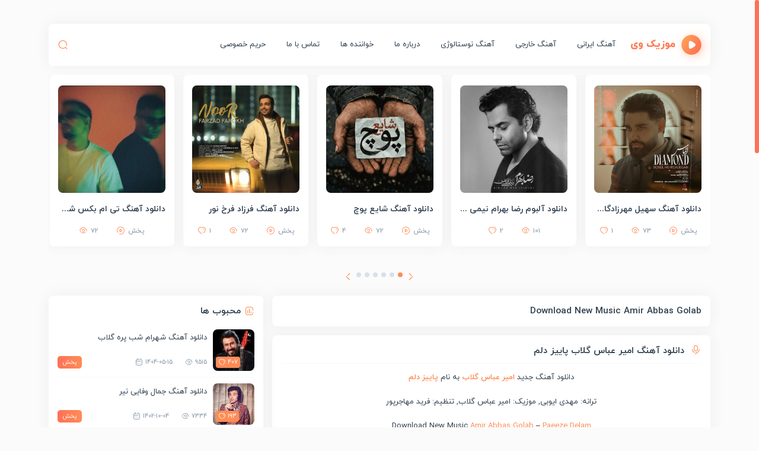

--- FILE ---
content_type: text/html; charset=UTF-8
request_url: https://musicwe.ir/tag/download-new-music-amir-abbas-golab/
body_size: 16334
content:
<!DOCTYPE html>
<html lang="fa" dir="rtl">
  <head>
    <meta charset="utf-8">
    <meta name="viewport" content="width=device-width, initial-scale=1.0">
        <link rel="icon" href="https://musicwe.ir/wp-content/uploads/2022/05/favicon.png" type="image/png" sizes="16x16">
    <meta name='robots' content='index, follow, max-image-preview:large, max-snippet:-1, max-video-preview:-1' />

	<!-- This site is optimized with the Yoast SEO Premium plugin v26.2 (Yoast SEO v26.2) - https://yoast.com/wordpress/plugins/seo/ -->
	<title>Download New Music Amir Abbas Golab - موزیک وی</title>
	<link rel="canonical" href="https://musicwe.ir/tag/download-new-music-amir-abbas-golab/" />
	<meta property="og:locale" content="fa_IR" />
	<meta property="og:type" content="article" />
	<meta property="og:title" content="Download New Music Amir Abbas Golab" />
	<meta property="og:url" content="https://musicwe.ir/tag/download-new-music-amir-abbas-golab/" />
	<meta property="og:site_name" content="موزیک وی" />
	<meta name="twitter:card" content="summary_large_image" />
	<script type="application/ld+json" class="yoast-schema-graph">{"@context":"https://schema.org","@graph":[{"@type":"CollectionPage","@id":"https://musicwe.ir/tag/download-new-music-amir-abbas-golab/","url":"https://musicwe.ir/tag/download-new-music-amir-abbas-golab/","name":"Download New Music Amir Abbas Golab - موزیک وی","isPartOf":{"@id":"https://musicwe.ir/#website"},"primaryImageOfPage":{"@id":"https://musicwe.ir/tag/download-new-music-amir-abbas-golab/#primaryimage"},"image":{"@id":"https://musicwe.ir/tag/download-new-music-amir-abbas-golab/#primaryimage"},"thumbnailUrl":"https://musicwe.ir/wp-content/uploads/2023/11/Amir-Abbas-Golab-Paeeze-Delam.jpg","breadcrumb":{"@id":"https://musicwe.ir/tag/download-new-music-amir-abbas-golab/#breadcrumb"},"inLanguage":"fa-IR"},{"@type":"ImageObject","inLanguage":"fa-IR","@id":"https://musicwe.ir/tag/download-new-music-amir-abbas-golab/#primaryimage","url":"https://musicwe.ir/wp-content/uploads/2023/11/Amir-Abbas-Golab-Paeeze-Delam.jpg","contentUrl":"https://musicwe.ir/wp-content/uploads/2023/11/Amir-Abbas-Golab-Paeeze-Delam.jpg","width":500,"height":500,"caption":"دانلود آهنگ امیر عباس گلاب پاییز دلم"},{"@type":"BreadcrumbList","@id":"https://musicwe.ir/tag/download-new-music-amir-abbas-golab/#breadcrumb","itemListElement":[{"@type":"ListItem","position":1,"name":"خانه","item":"https://musicwe.ir/"},{"@type":"ListItem","position":2,"name":"Download New Music Amir Abbas Golab"}]},{"@type":"WebSite","@id":"https://musicwe.ir/#website","url":"https://musicwe.ir/","name":"موزیک وی","description":"دانلود آهنگ,دانلود آهنگ جدید,سایت دانلود آهنگ,دانلود موزیک جدید ایرانی.","publisher":{"@id":"https://musicwe.ir/#/schema/person/5ee6a31a8a19291c31f17ba512998965"},"potentialAction":[{"@type":"SearchAction","target":{"@type":"EntryPoint","urlTemplate":"https://musicwe.ir/?s={search_term_string}"},"query-input":{"@type":"PropertyValueSpecification","valueRequired":true,"valueName":"search_term_string"}}],"inLanguage":"fa-IR"},{"@type":["Person","Organization"],"@id":"https://musicwe.ir/#/schema/person/5ee6a31a8a19291c31f17ba512998965","name":"4lirezam","image":{"@type":"ImageObject","inLanguage":"fa-IR","@id":"https://musicwe.ir/#/schema/person/image/","url":"https://musicwe.ir/wp-content/uploads/2022/05/logomw.jpg","contentUrl":"https://musicwe.ir/wp-content/uploads/2022/05/logomw.jpg","width":1920,"height":1920,"caption":"4lirezam"},"logo":{"@id":"https://musicwe.ir/#/schema/person/image/"},"sameAs":["http://musicwe.ir","Www.musicwe.ir"]}]}</script>
	<!-- / Yoast SEO Premium plugin. -->


<link rel='dns-prefetch' href='//cdn.plyr.io' />
<link rel='dns-prefetch' href='//www.googletagmanager.com' />

<style id='wp-img-auto-sizes-contain-inline-css' type='text/css'>
img:is([sizes=auto i],[sizes^="auto," i]){contain-intrinsic-size:3000px 1500px}
/*# sourceURL=wp-img-auto-sizes-contain-inline-css */
</style>
<style id='wp-block-library-inline-css' type='text/css'>
:root{--wp-block-synced-color:#7a00df;--wp-block-synced-color--rgb:122,0,223;--wp-bound-block-color:var(--wp-block-synced-color);--wp-editor-canvas-background:#ddd;--wp-admin-theme-color:#007cba;--wp-admin-theme-color--rgb:0,124,186;--wp-admin-theme-color-darker-10:#006ba1;--wp-admin-theme-color-darker-10--rgb:0,107,160.5;--wp-admin-theme-color-darker-20:#005a87;--wp-admin-theme-color-darker-20--rgb:0,90,135;--wp-admin-border-width-focus:2px}@media (min-resolution:192dpi){:root{--wp-admin-border-width-focus:1.5px}}.wp-element-button{cursor:pointer}:root .has-very-light-gray-background-color{background-color:#eee}:root .has-very-dark-gray-background-color{background-color:#313131}:root .has-very-light-gray-color{color:#eee}:root .has-very-dark-gray-color{color:#313131}:root .has-vivid-green-cyan-to-vivid-cyan-blue-gradient-background{background:linear-gradient(135deg,#00d084,#0693e3)}:root .has-purple-crush-gradient-background{background:linear-gradient(135deg,#34e2e4,#4721fb 50%,#ab1dfe)}:root .has-hazy-dawn-gradient-background{background:linear-gradient(135deg,#faaca8,#dad0ec)}:root .has-subdued-olive-gradient-background{background:linear-gradient(135deg,#fafae1,#67a671)}:root .has-atomic-cream-gradient-background{background:linear-gradient(135deg,#fdd79a,#004a59)}:root .has-nightshade-gradient-background{background:linear-gradient(135deg,#330968,#31cdcf)}:root .has-midnight-gradient-background{background:linear-gradient(135deg,#020381,#2874fc)}:root{--wp--preset--font-size--normal:16px;--wp--preset--font-size--huge:42px}.has-regular-font-size{font-size:1em}.has-larger-font-size{font-size:2.625em}.has-normal-font-size{font-size:var(--wp--preset--font-size--normal)}.has-huge-font-size{font-size:var(--wp--preset--font-size--huge)}.has-text-align-center{text-align:center}.has-text-align-left{text-align:left}.has-text-align-right{text-align:right}.has-fit-text{white-space:nowrap!important}#end-resizable-editor-section{display:none}.aligncenter{clear:both}.items-justified-left{justify-content:flex-start}.items-justified-center{justify-content:center}.items-justified-right{justify-content:flex-end}.items-justified-space-between{justify-content:space-between}.screen-reader-text{border:0;clip-path:inset(50%);height:1px;margin:-1px;overflow:hidden;padding:0;position:absolute;width:1px;word-wrap:normal!important}.screen-reader-text:focus{background-color:#ddd;clip-path:none;color:#444;display:block;font-size:1em;height:auto;left:5px;line-height:normal;padding:15px 23px 14px;text-decoration:none;top:5px;width:auto;z-index:100000}html :where(.has-border-color){border-style:solid}html :where([style*=border-top-color]){border-top-style:solid}html :where([style*=border-right-color]){border-right-style:solid}html :where([style*=border-bottom-color]){border-bottom-style:solid}html :where([style*=border-left-color]){border-left-style:solid}html :where([style*=border-width]){border-style:solid}html :where([style*=border-top-width]){border-top-style:solid}html :where([style*=border-right-width]){border-right-style:solid}html :where([style*=border-bottom-width]){border-bottom-style:solid}html :where([style*=border-left-width]){border-left-style:solid}html :where(img[class*=wp-image-]){height:auto;max-width:100%}:where(figure){margin:0 0 1em}html :where(.is-position-sticky){--wp-admin--admin-bar--position-offset:var(--wp-admin--admin-bar--height,0px)}@media screen and (max-width:600px){html :where(.is-position-sticky){--wp-admin--admin-bar--position-offset:0px}}

/*# sourceURL=wp-block-library-inline-css */
</style><style id='global-styles-inline-css' type='text/css'>
:root{--wp--preset--aspect-ratio--square: 1;--wp--preset--aspect-ratio--4-3: 4/3;--wp--preset--aspect-ratio--3-4: 3/4;--wp--preset--aspect-ratio--3-2: 3/2;--wp--preset--aspect-ratio--2-3: 2/3;--wp--preset--aspect-ratio--16-9: 16/9;--wp--preset--aspect-ratio--9-16: 9/16;--wp--preset--color--black: #000000;--wp--preset--color--cyan-bluish-gray: #abb8c3;--wp--preset--color--white: #ffffff;--wp--preset--color--pale-pink: #f78da7;--wp--preset--color--vivid-red: #cf2e2e;--wp--preset--color--luminous-vivid-orange: #ff6900;--wp--preset--color--luminous-vivid-amber: #fcb900;--wp--preset--color--light-green-cyan: #7bdcb5;--wp--preset--color--vivid-green-cyan: #00d084;--wp--preset--color--pale-cyan-blue: #8ed1fc;--wp--preset--color--vivid-cyan-blue: #0693e3;--wp--preset--color--vivid-purple: #9b51e0;--wp--preset--gradient--vivid-cyan-blue-to-vivid-purple: linear-gradient(135deg,rgb(6,147,227) 0%,rgb(155,81,224) 100%);--wp--preset--gradient--light-green-cyan-to-vivid-green-cyan: linear-gradient(135deg,rgb(122,220,180) 0%,rgb(0,208,130) 100%);--wp--preset--gradient--luminous-vivid-amber-to-luminous-vivid-orange: linear-gradient(135deg,rgb(252,185,0) 0%,rgb(255,105,0) 100%);--wp--preset--gradient--luminous-vivid-orange-to-vivid-red: linear-gradient(135deg,rgb(255,105,0) 0%,rgb(207,46,46) 100%);--wp--preset--gradient--very-light-gray-to-cyan-bluish-gray: linear-gradient(135deg,rgb(238,238,238) 0%,rgb(169,184,195) 100%);--wp--preset--gradient--cool-to-warm-spectrum: linear-gradient(135deg,rgb(74,234,220) 0%,rgb(151,120,209) 20%,rgb(207,42,186) 40%,rgb(238,44,130) 60%,rgb(251,105,98) 80%,rgb(254,248,76) 100%);--wp--preset--gradient--blush-light-purple: linear-gradient(135deg,rgb(255,206,236) 0%,rgb(152,150,240) 100%);--wp--preset--gradient--blush-bordeaux: linear-gradient(135deg,rgb(254,205,165) 0%,rgb(254,45,45) 50%,rgb(107,0,62) 100%);--wp--preset--gradient--luminous-dusk: linear-gradient(135deg,rgb(255,203,112) 0%,rgb(199,81,192) 50%,rgb(65,88,208) 100%);--wp--preset--gradient--pale-ocean: linear-gradient(135deg,rgb(255,245,203) 0%,rgb(182,227,212) 50%,rgb(51,167,181) 100%);--wp--preset--gradient--electric-grass: linear-gradient(135deg,rgb(202,248,128) 0%,rgb(113,206,126) 100%);--wp--preset--gradient--midnight: linear-gradient(135deg,rgb(2,3,129) 0%,rgb(40,116,252) 100%);--wp--preset--font-size--small: 13px;--wp--preset--font-size--medium: 20px;--wp--preset--font-size--large: 36px;--wp--preset--font-size--x-large: 42px;--wp--preset--spacing--20: 0.44rem;--wp--preset--spacing--30: 0.67rem;--wp--preset--spacing--40: 1rem;--wp--preset--spacing--50: 1.5rem;--wp--preset--spacing--60: 2.25rem;--wp--preset--spacing--70: 3.38rem;--wp--preset--spacing--80: 5.06rem;--wp--preset--shadow--natural: 6px 6px 9px rgba(0, 0, 0, 0.2);--wp--preset--shadow--deep: 12px 12px 50px rgba(0, 0, 0, 0.4);--wp--preset--shadow--sharp: 6px 6px 0px rgba(0, 0, 0, 0.2);--wp--preset--shadow--outlined: 6px 6px 0px -3px rgb(255, 255, 255), 6px 6px rgb(0, 0, 0);--wp--preset--shadow--crisp: 6px 6px 0px rgb(0, 0, 0);}:where(.is-layout-flex){gap: 0.5em;}:where(.is-layout-grid){gap: 0.5em;}body .is-layout-flex{display: flex;}.is-layout-flex{flex-wrap: wrap;align-items: center;}.is-layout-flex > :is(*, div){margin: 0;}body .is-layout-grid{display: grid;}.is-layout-grid > :is(*, div){margin: 0;}:where(.wp-block-columns.is-layout-flex){gap: 2em;}:where(.wp-block-columns.is-layout-grid){gap: 2em;}:where(.wp-block-post-template.is-layout-flex){gap: 1.25em;}:where(.wp-block-post-template.is-layout-grid){gap: 1.25em;}.has-black-color{color: var(--wp--preset--color--black) !important;}.has-cyan-bluish-gray-color{color: var(--wp--preset--color--cyan-bluish-gray) !important;}.has-white-color{color: var(--wp--preset--color--white) !important;}.has-pale-pink-color{color: var(--wp--preset--color--pale-pink) !important;}.has-vivid-red-color{color: var(--wp--preset--color--vivid-red) !important;}.has-luminous-vivid-orange-color{color: var(--wp--preset--color--luminous-vivid-orange) !important;}.has-luminous-vivid-amber-color{color: var(--wp--preset--color--luminous-vivid-amber) !important;}.has-light-green-cyan-color{color: var(--wp--preset--color--light-green-cyan) !important;}.has-vivid-green-cyan-color{color: var(--wp--preset--color--vivid-green-cyan) !important;}.has-pale-cyan-blue-color{color: var(--wp--preset--color--pale-cyan-blue) !important;}.has-vivid-cyan-blue-color{color: var(--wp--preset--color--vivid-cyan-blue) !important;}.has-vivid-purple-color{color: var(--wp--preset--color--vivid-purple) !important;}.has-black-background-color{background-color: var(--wp--preset--color--black) !important;}.has-cyan-bluish-gray-background-color{background-color: var(--wp--preset--color--cyan-bluish-gray) !important;}.has-white-background-color{background-color: var(--wp--preset--color--white) !important;}.has-pale-pink-background-color{background-color: var(--wp--preset--color--pale-pink) !important;}.has-vivid-red-background-color{background-color: var(--wp--preset--color--vivid-red) !important;}.has-luminous-vivid-orange-background-color{background-color: var(--wp--preset--color--luminous-vivid-orange) !important;}.has-luminous-vivid-amber-background-color{background-color: var(--wp--preset--color--luminous-vivid-amber) !important;}.has-light-green-cyan-background-color{background-color: var(--wp--preset--color--light-green-cyan) !important;}.has-vivid-green-cyan-background-color{background-color: var(--wp--preset--color--vivid-green-cyan) !important;}.has-pale-cyan-blue-background-color{background-color: var(--wp--preset--color--pale-cyan-blue) !important;}.has-vivid-cyan-blue-background-color{background-color: var(--wp--preset--color--vivid-cyan-blue) !important;}.has-vivid-purple-background-color{background-color: var(--wp--preset--color--vivid-purple) !important;}.has-black-border-color{border-color: var(--wp--preset--color--black) !important;}.has-cyan-bluish-gray-border-color{border-color: var(--wp--preset--color--cyan-bluish-gray) !important;}.has-white-border-color{border-color: var(--wp--preset--color--white) !important;}.has-pale-pink-border-color{border-color: var(--wp--preset--color--pale-pink) !important;}.has-vivid-red-border-color{border-color: var(--wp--preset--color--vivid-red) !important;}.has-luminous-vivid-orange-border-color{border-color: var(--wp--preset--color--luminous-vivid-orange) !important;}.has-luminous-vivid-amber-border-color{border-color: var(--wp--preset--color--luminous-vivid-amber) !important;}.has-light-green-cyan-border-color{border-color: var(--wp--preset--color--light-green-cyan) !important;}.has-vivid-green-cyan-border-color{border-color: var(--wp--preset--color--vivid-green-cyan) !important;}.has-pale-cyan-blue-border-color{border-color: var(--wp--preset--color--pale-cyan-blue) !important;}.has-vivid-cyan-blue-border-color{border-color: var(--wp--preset--color--vivid-cyan-blue) !important;}.has-vivid-purple-border-color{border-color: var(--wp--preset--color--vivid-purple) !important;}.has-vivid-cyan-blue-to-vivid-purple-gradient-background{background: var(--wp--preset--gradient--vivid-cyan-blue-to-vivid-purple) !important;}.has-light-green-cyan-to-vivid-green-cyan-gradient-background{background: var(--wp--preset--gradient--light-green-cyan-to-vivid-green-cyan) !important;}.has-luminous-vivid-amber-to-luminous-vivid-orange-gradient-background{background: var(--wp--preset--gradient--luminous-vivid-amber-to-luminous-vivid-orange) !important;}.has-luminous-vivid-orange-to-vivid-red-gradient-background{background: var(--wp--preset--gradient--luminous-vivid-orange-to-vivid-red) !important;}.has-very-light-gray-to-cyan-bluish-gray-gradient-background{background: var(--wp--preset--gradient--very-light-gray-to-cyan-bluish-gray) !important;}.has-cool-to-warm-spectrum-gradient-background{background: var(--wp--preset--gradient--cool-to-warm-spectrum) !important;}.has-blush-light-purple-gradient-background{background: var(--wp--preset--gradient--blush-light-purple) !important;}.has-blush-bordeaux-gradient-background{background: var(--wp--preset--gradient--blush-bordeaux) !important;}.has-luminous-dusk-gradient-background{background: var(--wp--preset--gradient--luminous-dusk) !important;}.has-pale-ocean-gradient-background{background: var(--wp--preset--gradient--pale-ocean) !important;}.has-electric-grass-gradient-background{background: var(--wp--preset--gradient--electric-grass) !important;}.has-midnight-gradient-background{background: var(--wp--preset--gradient--midnight) !important;}.has-small-font-size{font-size: var(--wp--preset--font-size--small) !important;}.has-medium-font-size{font-size: var(--wp--preset--font-size--medium) !important;}.has-large-font-size{font-size: var(--wp--preset--font-size--large) !important;}.has-x-large-font-size{font-size: var(--wp--preset--font-size--x-large) !important;}
/*# sourceURL=global-styles-inline-css */
</style>

<style id='classic-theme-styles-inline-css' type='text/css'>
/*! This file is auto-generated */
.wp-block-button__link{color:#fff;background-color:#32373c;border-radius:9999px;box-shadow:none;text-decoration:none;padding:calc(.667em + 2px) calc(1.333em + 2px);font-size:1.125em}.wp-block-file__button{background:#32373c;color:#fff;text-decoration:none}
/*# sourceURL=/wp-includes/css/classic-themes.min.css */
</style>
<link data-minify="1" rel='stylesheet' id='cptch_stylesheet-css' href='https://musicwe.ir/wp-content/cache/min/1/wp-content/plugins/captcha-plus/css/front_end_style.css?ver=1767265351' type='text/css' media='all' />
<link data-minify="1" rel='stylesheet' id='dashicons-css' href='https://musicwe.ir/wp-content/cache/min/1/wp-includes/css/dashicons.min.css?ver=1767265351' type='text/css' media='all' />
<link data-minify="1" rel='stylesheet' id='cptch_desktop_style-css' href='https://musicwe.ir/wp-content/cache/min/1/wp-content/plugins/captcha-plus/css/desktop_style.css?ver=1767265351' type='text/css' media='all' />
<link rel='stylesheet' id='bootstrap.grid.rtl-css' href='https://musicwe.ir/wp-content/themes/safarmusic/assets/css/bootstrap-grid.rtl.min.css?ver=6.9' type='text/css' media='all' />
<link data-minify="1" rel='stylesheet' id='fontiran-css' href='https://musicwe.ir/wp-content/cache/min/1/wp-content/themes/safarmusic/assets/css/fontiran.css?ver=1767265351' type='text/css' media='all' />
<link data-minify="1" rel='stylesheet' id='icon-css' href='https://musicwe.ir/wp-content/cache/min/1/wp-content/themes/safarmusic/assets/css/icon.css?ver=1767265351' type='text/css' media='all' />
<link rel='stylesheet' id='owl.carousel-css' href='https://musicwe.ir/wp-content/themes/safarmusic/assets/css/owl.carousel.min.css?ver=6.9' type='text/css' media='all' />
<link rel='stylesheet' id='owl.theme.default-css' href='https://musicwe.ir/wp-content/themes/safarmusic/assets/css/owl.theme.default.min.css?ver=6.9' type='text/css' media='all' />
<link data-minify="1" rel='stylesheet' id='plyr-css' href='https://musicwe.ir/wp-content/cache/min/1/3.6.8/plyr.css?ver=1767265354' type='text/css' media='all' />
<link data-minify="1" rel='stylesheet' id='main-css' href='https://musicwe.ir/wp-content/cache/min/1/wp-content/themes/safarmusic/assets/css/main.css?ver=1767265354' type='text/css' media='all' />
<link rel='stylesheet' id='style-css' href='https://musicwe.ir/wp-content/themes/safarmusic/style.css?ver=6.9' type='text/css' media='all' />
<style id='akismet-widget-style-inline-css' type='text/css'>

			.a-stats {
				--akismet-color-mid-green: #357b49;
				--akismet-color-white: #fff;
				--akismet-color-light-grey: #f6f7f7;

				max-width: 350px;
				width: auto;
			}

			.a-stats * {
				all: unset;
				box-sizing: border-box;
			}

			.a-stats strong {
				font-weight: 600;
			}

			.a-stats a.a-stats__link,
			.a-stats a.a-stats__link:visited,
			.a-stats a.a-stats__link:active {
				background: var(--akismet-color-mid-green);
				border: none;
				box-shadow: none;
				border-radius: 8px;
				color: var(--akismet-color-white);
				cursor: pointer;
				display: block;
				font-family: -apple-system, BlinkMacSystemFont, 'Segoe UI', 'Roboto', 'Oxygen-Sans', 'Ubuntu', 'Cantarell', 'Helvetica Neue', sans-serif;
				font-weight: 500;
				padding: 12px;
				text-align: center;
				text-decoration: none;
				transition: all 0.2s ease;
			}

			/* Extra specificity to deal with TwentyTwentyOne focus style */
			.widget .a-stats a.a-stats__link:focus {
				background: var(--akismet-color-mid-green);
				color: var(--akismet-color-white);
				text-decoration: none;
			}

			.a-stats a.a-stats__link:hover {
				filter: brightness(110%);
				box-shadow: 0 4px 12px rgba(0, 0, 0, 0.06), 0 0 2px rgba(0, 0, 0, 0.16);
			}

			.a-stats .count {
				color: var(--akismet-color-white);
				display: block;
				font-size: 1.5em;
				line-height: 1.4;
				padding: 0 13px;
				white-space: nowrap;
			}
		
/*# sourceURL=akismet-widget-style-inline-css */
</style>
<script type="text/javascript" src="https://musicwe.ir/wp-content/themes/safarmusic/assets/js/jquery-3.6.0.min.js?ver=1.0" id="jquery-js" data-rocket-defer defer></script>



<!-- Google tag (gtag.js) snippet added by Site Kit -->

<!-- Google Analytics snippet added by Site Kit -->
<script type="text/javascript" src="https://www.googletagmanager.com/gtag/js?id=GT-MJSZM78H" id="google_gtagjs-js" async></script>
<script type="text/javascript" id="google_gtagjs-js-after">
/* <![CDATA[ */
window.dataLayer = window.dataLayer || [];function gtag(){dataLayer.push(arguments);}
gtag("set","linker",{"domains":["musicwe.ir"]});
gtag("js", new Date());
gtag("set", "developer_id.dZTNiMT", true);
gtag("config", "GT-MJSZM78H");
 window._googlesitekit = window._googlesitekit || {}; window._googlesitekit.throttledEvents = []; window._googlesitekit.gtagEvent = (name, data) => { var key = JSON.stringify( { name, data } ); if ( !! window._googlesitekit.throttledEvents[ key ] ) { return; } window._googlesitekit.throttledEvents[ key ] = true; setTimeout( () => { delete window._googlesitekit.throttledEvents[ key ]; }, 5 ); gtag( "event", name, { ...data, event_source: "site-kit" } ); }; 
//# sourceURL=google_gtagjs-js-after
/* ]]> */
</script>

<!-- End Google tag (gtag.js) snippet added by Site Kit -->
<link rel="https://api.w.org/" href="https://musicwe.ir/wp-json/" /><link rel="alternate" title="JSON" type="application/json" href="https://musicwe.ir/wp-json/wp/v2/tags/5306" /><link rel="EditURI" type="application/rsd+xml" title="RSD" href="https://musicwe.ir/xmlrpc.php?rsd" />
<meta name="generator" content="WordPress 6.9" />
<meta name="generator" content="Redux 4.5.7" /><meta name="generator" content="Site Kit by Google 1.156.0" /><!-- site-navigation-element Schema optimized by Schema Pro --><script type="application/ld+json">{"@context":"https:\/\/schema.org","@graph":[{"@context":"https:\/\/schema.org","@type":"SiteNavigationElement","id":"site-navigation","name":"\u0622\u0647\u0646\u06af \u0627\u06cc\u0631\u0627\u0646\u06cc","url":"https:\/\/musicwe.ir\/category\/%d8%a2%d9%87%d9%86%da%af-%d8%a7%db%8c%d8%b1%d8%a7%d9%86%db%8c\/"},{"@context":"https:\/\/schema.org","@type":"SiteNavigationElement","id":"site-navigation","name":"\u0622\u0647\u0646\u06af \u062e\u0627\u0631\u062c\u06cc","url":"https:\/\/musicwe.ir\/category\/%d8%a2%d9%87%d9%86%da%af-%d8%ae%d8%a7%d8%b1%d8%ac%db%8c\/"},{"@context":"https:\/\/schema.org","@type":"SiteNavigationElement","id":"site-navigation","name":"\u0622\u0647\u0646\u06af \u0646\u0648\u0633\u062a\u0627\u0644\u0648\u0698\u06cc","url":"https:\/\/musicwe.ir\/category\/%d8%a2%d9%87%d9%86%da%af-%d9%86%d9%88%d8%b3%d8%aa%d8%a7%d9%84%d9%88%da%98%db%8c\/"},{"@context":"https:\/\/schema.org","@type":"SiteNavigationElement","id":"site-navigation","name":"\u062f\u0631\u0628\u0627\u0631\u0647 \u0645\u0627","url":"https:\/\/musicwe.ir\/about\/"},{"@context":"https:\/\/schema.org","@type":"SiteNavigationElement","id":"site-navigation","name":"\u062e\u0648\u0627\u0646\u0646\u062f\u0647 \u0647\u0627","url":"https:\/\/musicwe.ir\/%d8%ae%d9%88%d8%a7%d9%86%d9%86%d8%af%d9%87-%d9%87%d8%a7\/"},{"@context":"https:\/\/schema.org","@type":"SiteNavigationElement","id":"site-navigation","name":"\u062a\u0645\u0627\u0633 \u0628\u0627 \u0645\u0627","url":"https:\/\/musicwe.ir\/%d8%aa%d9%85%d8%a7%d8%b3-%d8%a8%d8%a7-%d9%85%d8%a7\/"},{"@context":"https:\/\/schema.org","@type":"SiteNavigationElement","id":"site-navigation","name":"\u062d\u0631\u06cc\u0645 \u062e\u0635\u0648\u0635\u06cc","url":"https:\/\/musicwe.ir\/privacy-policy\/"}]}</script><!-- / site-navigation-element Schema optimized by Schema Pro --><!-- Analytics by WP Statistics - https://wp-statistics.com -->

<!-- Google AdSense meta tags added by Site Kit -->
<meta name="google-adsense-platform-account" content="ca-host-pub-2644536267352236">
<meta name="google-adsense-platform-domain" content="sitekit.withgoogle.com">
<!-- End Google AdSense meta tags added by Site Kit -->
			<style id="wpsp-style-frontend"></style>
			<link rel="icon" href="https://musicwe.ir/wp-content/uploads/2022/05/cropped-logi-32x32.png" sizes="32x32" />
<link rel="icon" href="https://musicwe.ir/wp-content/uploads/2022/05/cropped-logi-192x192.png" sizes="192x192" />
<link rel="apple-touch-icon" href="https://musicwe.ir/wp-content/uploads/2022/05/cropped-logi-180x180.png" />
<meta name="msapplication-TileImage" content="https://musicwe.ir/wp-content/uploads/2022/05/cropped-logi-270x270.png" />
		<style type="text/css" id="wp-custom-css">
			img.aligncenter {
    width: 350px;       /* اندازه دلخواه؛ می‌تونید مثلاً 150px یا هر چیزی بذارید */
    height: auto;       /* ارتفاع خودکار تا تناسب تصویر حفظ بشه */
    border-radius: 15px; /* گردی گوشه‌ها: عدد رو بیشتر کنید تا گردتر بشه */
    display: block;     /* برای اطمینان از درست وسط قرار گرفتن */
    margin: 0 auto;     /* وسط‌چین */
}
body, html {
    height: auto !important;
}
		</style>
		<noscript><style id="rocket-lazyload-nojs-css">.rll-youtube-player, [data-lazy-src]{display:none !important;}</style></noscript>    <style>.custom-scroll {
    width: 100% !important;
    height: 400px !important;
    overflow-y: auto !important;
    border: 1px solid #ccc !important;
    padding: 10px !important;
}</style>      <link rel='stylesheet' id='redux-custom-fonts-css' href='//musicwe.ir/wp-content/uploads/redux/custom-fonts/fonts.css?ver=1674220037' type='text/css' media='all' />
<meta name="generator" content="WP Rocket 3.20.0.2" data-wpr-features="wpr_defer_js wpr_minify_concatenate_js wpr_lazyload_images wpr_image_dimensions wpr_minify_css wpr_preload_links wpr_host_fonts_locally wpr_desktop" /></head>
  <body>
    <div data-rocket-location-hash="40e9c8c4f88ebfb61c642a76fa0a8234" class="musicPlayer fadeIn">
      <div data-rocket-location-hash="6005da2017e5fd3302f88d75d9af55c2" class="container">
        <div data-rocket-location-hash="8cf8b233c168af269a213b6e05d249f9" class="row">
          <div class="col-2">
            <div class="thumbnail">
              <span></span>
            </div>
          </div>
          <div class="col-10">
            <audio id="playerTracks" controls><source src="" type="audio/mp3" /></audio>
          </div>
        </div>
      </div>
    </div>
    <div data-rocket-location-hash="eb96eb491d8337b68c95ee8d0f552cfd" class="menuMobile">
      <div data-rocket-location-hash="b8c053a18fce8679a8ec3fcb46b5b486" class="shadow"></div>
      <ul id="menu-%d9%81%d9%87%d8%b1%d8%b3%d8%aa-%d8%a8%d8%a7%d9%84%d8%a7" class=""><li id="menu-item-143" class="menu-item menu-item-type-taxonomy menu-item-object-category menu-item-143"><a href="https://musicwe.ir/category/%d8%a2%d9%87%d9%86%da%af-%d8%a7%db%8c%d8%b1%d8%a7%d9%86%db%8c/">آهنگ ایرانی</a></li>
<li id="menu-item-146" class="menu-item menu-item-type-taxonomy menu-item-object-category menu-item-146"><a href="https://musicwe.ir/category/%d8%a2%d9%87%d9%86%da%af-%d8%ae%d8%a7%d8%b1%d8%ac%db%8c/">آهنگ خارجی</a></li>
<li id="menu-item-144" class="menu-item menu-item-type-taxonomy menu-item-object-category menu-item-144"><a href="https://musicwe.ir/category/%d8%a2%d9%87%d9%86%da%af-%d9%86%d9%88%d8%b3%d8%aa%d8%a7%d9%84%d9%88%da%98%db%8c/">آهنگ نوستالوژی</a></li>
<li id="menu-item-436" class="menu-item menu-item-type-post_type menu-item-object-page menu-item-436"><a href="https://musicwe.ir/about/">درباره ما</a></li>
<li id="menu-item-453" class="menu-item menu-item-type-post_type menu-item-object-page menu-item-453"><a href="https://musicwe.ir/%d8%ae%d9%88%d8%a7%d9%86%d9%86%d8%af%d9%87-%d9%87%d8%a7/">خواننده ها</a></li>
<li id="menu-item-679" class="menu-item menu-item-type-post_type menu-item-object-page menu-item-679"><a href="https://musicwe.ir/%d8%aa%d9%85%d8%a7%d8%b3-%d8%a8%d8%a7-%d9%85%d8%a7/">تماس با ما</a></li>
<li id="menu-item-4614" class="menu-item menu-item-type-post_type menu-item-object-page menu-item-privacy-policy menu-item-4614"><a rel="privacy-policy" href="https://musicwe.ir/privacy-policy/">حریم خصوصی</a></li>
</ul>    </div>
    <div data-rocket-location-hash="c2b2a1461d8b94e639cd80a05325878c" class="container">
      <div data-rocket-location-hash="bdbd5dde0cef9bd4e68f2597c9c5e63f" class="row">
        <div data-rocket-location-hash="f6b9d9bbb94212a9186b2887fc266a9e" class="col-12">
          <header class="header">
            <div class="logo">
                            <a href="https://musicwe.ir"><img width="34" height="35" src="data:image/svg+xml,%3Csvg%20xmlns='http://www.w3.org/2000/svg'%20viewBox='0%200%2034%2035'%3E%3C/svg%3E" alt="موزیک وی" data-lazy-src="https://musicwe.ir/wp-content/themes/safarmusic/assets/images/logo.png" /><noscript><img width="34" height="35" src="https://musicwe.ir/wp-content/themes/safarmusic/assets/images/logo.png" alt="موزیک وی" /></noscript></a>
                            <h1>موزیک وی</h1>
            </div>
            <div class="menu">
              <span class="switchMenu"><i class="iconly-Category"></i></span>
              <ul id="menu-%d9%81%d9%87%d8%b1%d8%b3%d8%aa-%d8%a8%d8%a7%d9%84%d8%a7-1" class=""><li class="menu-item menu-item-type-taxonomy menu-item-object-category menu-item-143"><a href="https://musicwe.ir/category/%d8%a2%d9%87%d9%86%da%af-%d8%a7%db%8c%d8%b1%d8%a7%d9%86%db%8c/">آهنگ ایرانی</a></li>
<li class="menu-item menu-item-type-taxonomy menu-item-object-category menu-item-146"><a href="https://musicwe.ir/category/%d8%a2%d9%87%d9%86%da%af-%d8%ae%d8%a7%d8%b1%d8%ac%db%8c/">آهنگ خارجی</a></li>
<li class="menu-item menu-item-type-taxonomy menu-item-object-category menu-item-144"><a href="https://musicwe.ir/category/%d8%a2%d9%87%d9%86%da%af-%d9%86%d9%88%d8%b3%d8%aa%d8%a7%d9%84%d9%88%da%98%db%8c/">آهنگ نوستالوژی</a></li>
<li class="menu-item menu-item-type-post_type menu-item-object-page menu-item-436"><a href="https://musicwe.ir/about/">درباره ما</a></li>
<li class="menu-item menu-item-type-post_type menu-item-object-page menu-item-453"><a href="https://musicwe.ir/%d8%ae%d9%88%d8%a7%d9%86%d9%86%d8%af%d9%87-%d9%87%d8%a7/">خواننده ها</a></li>
<li class="menu-item menu-item-type-post_type menu-item-object-page menu-item-679"><a href="https://musicwe.ir/%d8%aa%d9%85%d8%a7%d8%b3-%d8%a8%d8%a7-%d9%85%d8%a7/">تماس با ما</a></li>
<li class="menu-item menu-item-type-post_type menu-item-object-page menu-item-privacy-policy menu-item-4614"><a rel="privacy-policy" href="https://musicwe.ir/privacy-policy/">حریم خصوصی</a></li>
</ul>            </div>
            <div class="buttons">
              <div class="button search">
                <i class="iconly-Search"></i>
                <p>جستجو</p>
              </div>
                                        </div>
          </header>
          <div class="mainSearch">
            <form class="" action="https://musicwe.ir/" method="get">
              <input type="text" name="s" value="" placeholder="نام خواننده یا آهنگ را وارد کنید...">
              <button type="submit">جستجو <i class="iconly-Search"></i></button>
            </form>
          </div>
<div class="specialTracks">
  <div class="owl-carousel slider-special-tracks">
<div class="item">
<a href="https://musicwe.ir/12029/download-music-shayea-pooch/" class="thumbnail" title="دانلود آهنگ شایع پوچ" target="_parent">
<img width="300" height="300" src="data:image/svg+xml,%3Csvg%20xmlns='http://www.w3.org/2000/svg'%20viewBox='0%200%20300%20300'%3E%3C/svg%3E" class="attachment-medium size-medium wp-post-image" alt="دانلود آهنگ شایع پوچ" decoding="async" fetchpriority="high" data-lazy-srcset="https://musicwe.ir/wp-content/uploads/2025/12/Shayea-Pooch-300x300.jpg 300w, https://musicwe.ir/wp-content/uploads/2025/12/Shayea-Pooch-150x150.jpg 150w, https://musicwe.ir/wp-content/uploads/2025/12/Shayea-Pooch-70x70.jpg 70w, https://musicwe.ir/wp-content/uploads/2025/12/Shayea-Pooch.jpg 500w" data-lazy-sizes="(max-width: 300px) 100vw, 300px" data-lazy-src="https://musicwe.ir/wp-content/uploads/2025/12/Shayea-Pooch-300x300.jpg" /><noscript><img width="300" height="300" src="https://musicwe.ir/wp-content/uploads/2025/12/Shayea-Pooch-300x300.jpg" class="attachment-medium size-medium wp-post-image" alt="دانلود آهنگ شایع پوچ" decoding="async" fetchpriority="high" srcset="https://musicwe.ir/wp-content/uploads/2025/12/Shayea-Pooch-300x300.jpg 300w, https://musicwe.ir/wp-content/uploads/2025/12/Shayea-Pooch-150x150.jpg 150w, https://musicwe.ir/wp-content/uploads/2025/12/Shayea-Pooch-70x70.jpg 70w, https://musicwe.ir/wp-content/uploads/2025/12/Shayea-Pooch.jpg 500w" sizes="(max-width: 300px) 100vw, 300px" /></noscript></a>
<div class="info">
<a href="https://musicwe.ir/12029/download-music-shayea-pooch/" title="دانلود آهنگ شایع پوچ" class="title" target="_parent">
<h2>دانلود آهنگ شایع پوچ</h2>
</a>
<div class="bot">
<div class="like">
<i class="iconly-Heart"></i> 4</div>
<div class="views">
<i class="iconly-Show"></i> 72</div>
<div class="playTrack" data-url="https://dl.birseda.net/Archive/S/Shayea/Single/128/Shayea%20-%20Pooch%20%5B128%5D.mp3" data-title="دانلود آهنگ شایع پوچ">
<i class="iconly-Play"></i> پخش
</div>
</div>
</div>
</div>
<div class="item">
<a href="https://musicwe.ir/11961/download-music-farzad-farokh-noor/" class="thumbnail" title="دانلود آهنگ فرزاد فرخ نور" target="_parent">
<img width="300" height="300" src="data:image/svg+xml,%3Csvg%20xmlns='http://www.w3.org/2000/svg'%20viewBox='0%200%20300%20300'%3E%3C/svg%3E" class="attachment-medium size-medium wp-post-image" alt="دانلود آهنگ فرزاد فرخ نور" decoding="async" data-lazy-srcset="https://musicwe.ir/wp-content/uploads/2025/12/Farzad20Farokh20-20Noor-300x300.jpg 300w, https://musicwe.ir/wp-content/uploads/2025/12/Farzad20Farokh20-20Noor-1024x1024.jpg 1024w, https://musicwe.ir/wp-content/uploads/2025/12/Farzad20Farokh20-20Noor-150x150.jpg 150w, https://musicwe.ir/wp-content/uploads/2025/12/Farzad20Farokh20-20Noor-768x768.jpg 768w, https://musicwe.ir/wp-content/uploads/2025/12/Farzad20Farokh20-20Noor-70x70.jpg 70w, https://musicwe.ir/wp-content/uploads/2025/12/Farzad20Farokh20-20Noor.jpg 1080w" data-lazy-sizes="(max-width: 300px) 100vw, 300px" data-lazy-src="https://musicwe.ir/wp-content/uploads/2025/12/Farzad20Farokh20-20Noor-300x300.jpg" /><noscript><img width="300" height="300" src="https://musicwe.ir/wp-content/uploads/2025/12/Farzad20Farokh20-20Noor-300x300.jpg" class="attachment-medium size-medium wp-post-image" alt="دانلود آهنگ فرزاد فرخ نور" decoding="async" srcset="https://musicwe.ir/wp-content/uploads/2025/12/Farzad20Farokh20-20Noor-300x300.jpg 300w, https://musicwe.ir/wp-content/uploads/2025/12/Farzad20Farokh20-20Noor-1024x1024.jpg 1024w, https://musicwe.ir/wp-content/uploads/2025/12/Farzad20Farokh20-20Noor-150x150.jpg 150w, https://musicwe.ir/wp-content/uploads/2025/12/Farzad20Farokh20-20Noor-768x768.jpg 768w, https://musicwe.ir/wp-content/uploads/2025/12/Farzad20Farokh20-20Noor-70x70.jpg 70w, https://musicwe.ir/wp-content/uploads/2025/12/Farzad20Farokh20-20Noor.jpg 1080w" sizes="(max-width: 300px) 100vw, 300px" /></noscript></a>
<div class="info">
<a href="https://musicwe.ir/11961/download-music-farzad-farokh-noor/" title="دانلود آهنگ فرزاد فرخ نور" class="title" target="_parent">
<h2>دانلود آهنگ فرزاد فرخ نور</h2>
</a>
<div class="bot">
<div class="like">
<i class="iconly-Heart"></i> 1</div>
<div class="views">
<i class="iconly-Show"></i> 72</div>
<div class="playTrack" data-url="https://dl.ganja2music.com/Ganja2Music/128/Archive/F/Farzad%20Farokh/Single/Farzad%20Farokh%20-%20Noor%20(128).mp3" data-title="دانلود آهنگ فرزاد فرخ نور">
<i class="iconly-Play"></i> پخش
</div>
</div>
</div>
</div>
<div class="item">
<a href="https://musicwe.ir/11804/download-music-tm-bax-shekastam/" class="thumbnail" title="دانلود آهنگ تی ام بکس شکستم" target="_parent">
<img width="300" height="300" src="data:image/svg+xml,%3Csvg%20xmlns='http://www.w3.org/2000/svg'%20viewBox='0%200%20300%20300'%3E%3C/svg%3E" class="attachment-medium size-medium wp-post-image" alt="دانلود آهنگ تی ام بکس شکستم" decoding="async" data-lazy-srcset="https://musicwe.ir/wp-content/uploads/2025/12/TM-Bax-Shekastam-300x300.jpg 300w, https://musicwe.ir/wp-content/uploads/2025/12/TM-Bax-Shekastam-150x150.jpg 150w, https://musicwe.ir/wp-content/uploads/2025/12/TM-Bax-Shekastam-70x70.jpg 70w, https://musicwe.ir/wp-content/uploads/2025/12/TM-Bax-Shekastam.jpg 500w" data-lazy-sizes="(max-width: 300px) 100vw, 300px" data-lazy-src="https://musicwe.ir/wp-content/uploads/2025/12/TM-Bax-Shekastam-300x300.jpg" /><noscript><img width="300" height="300" src="https://musicwe.ir/wp-content/uploads/2025/12/TM-Bax-Shekastam-300x300.jpg" class="attachment-medium size-medium wp-post-image" alt="دانلود آهنگ تی ام بکس شکستم" decoding="async" srcset="https://musicwe.ir/wp-content/uploads/2025/12/TM-Bax-Shekastam-300x300.jpg 300w, https://musicwe.ir/wp-content/uploads/2025/12/TM-Bax-Shekastam-150x150.jpg 150w, https://musicwe.ir/wp-content/uploads/2025/12/TM-Bax-Shekastam-70x70.jpg 70w, https://musicwe.ir/wp-content/uploads/2025/12/TM-Bax-Shekastam.jpg 500w" sizes="(max-width: 300px) 100vw, 300px" /></noscript></a>
<div class="info">
<a href="https://musicwe.ir/11804/download-music-tm-bax-shekastam/" title="دانلود آهنگ تی ام بکس شکستم" class="title" target="_parent">
<h2>دانلود آهنگ تی ام بکس شکستم</h2>
</a>
<div class="bot">
<div class="views">
<i class="iconly-Show"></i> 72</div>
<div class="playTrack" data-url="https://dl.birseda.net/Archive/T/TM%20Bax/Single/128/TM%20Bax%20-%20Shekastam%20%5B128%5D.mp3" data-title="دانلود آهنگ تی ام بکس شکستم">
<i class="iconly-Play"></i> پخش
</div>
</div>
</div>
</div>
<div class="item">
<a href="https://musicwe.ir/11801/download-music-haamim-ghalbamo-pas-be-man-bede/" class="thumbnail" title="دانلود آهنگ حامیم قلبمو پس به من بده" target="_parent">
<img width="300" height="300" src="data:image/svg+xml,%3Csvg%20xmlns='http://www.w3.org/2000/svg'%20viewBox='0%200%20300%20300'%3E%3C/svg%3E" class="attachment-medium size-medium wp-post-image" alt="دانلود آهنگ حامیم قلبمو پس به من بده" decoding="async" data-lazy-srcset="https://musicwe.ir/wp-content/uploads/2025/12/Haamim-Ghalbamo-Pas-Be-Man-Bede-300x300.jpg 300w, https://musicwe.ir/wp-content/uploads/2025/12/Haamim-Ghalbamo-Pas-Be-Man-Bede-150x150.jpg 150w, https://musicwe.ir/wp-content/uploads/2025/12/Haamim-Ghalbamo-Pas-Be-Man-Bede-70x70.jpg 70w, https://musicwe.ir/wp-content/uploads/2025/12/Haamim-Ghalbamo-Pas-Be-Man-Bede.jpg 500w" data-lazy-sizes="(max-width: 300px) 100vw, 300px" data-lazy-src="https://musicwe.ir/wp-content/uploads/2025/12/Haamim-Ghalbamo-Pas-Be-Man-Bede-300x300.jpg" /><noscript><img width="300" height="300" src="https://musicwe.ir/wp-content/uploads/2025/12/Haamim-Ghalbamo-Pas-Be-Man-Bede-300x300.jpg" class="attachment-medium size-medium wp-post-image" alt="دانلود آهنگ حامیم قلبمو پس به من بده" decoding="async" srcset="https://musicwe.ir/wp-content/uploads/2025/12/Haamim-Ghalbamo-Pas-Be-Man-Bede-300x300.jpg 300w, https://musicwe.ir/wp-content/uploads/2025/12/Haamim-Ghalbamo-Pas-Be-Man-Bede-150x150.jpg 150w, https://musicwe.ir/wp-content/uploads/2025/12/Haamim-Ghalbamo-Pas-Be-Man-Bede-70x70.jpg 70w, https://musicwe.ir/wp-content/uploads/2025/12/Haamim-Ghalbamo-Pas-Be-Man-Bede.jpg 500w" sizes="(max-width: 300px) 100vw, 300px" /></noscript></a>
<div class="info">
<a href="https://musicwe.ir/11801/download-music-haamim-ghalbamo-pas-be-man-bede/" title="دانلود آهنگ حامیم قلبمو پس به من بده" class="title" target="_parent">
<h2>دانلود آهنگ حامیم قلبمو پس به من بده</h2>
</a>
<div class="bot">
<div class="views">
<i class="iconly-Show"></i> 67</div>
<div class="playTrack" data-url="https://dl.birseda.net/Archive/H/Haamim/Single/128/Haamim%20-%20Ghalbamo%20Pas%20Be%20Man%20Bede%20%5B128%5D.mp3" data-title="دانلود آهنگ حامیم قلبمو پس به من بده">
<i class="iconly-Play"></i> پخش
</div>
</div>
</div>
</div>
<div class="item">
<a href="https://musicwe.ir/11731/download-music-soheil-mehrzadegan-almas/" class="thumbnail" title="دانلود آهنگ سهیل مهرزادگان الماس" target="_parent">
<img width="300" height="300" src="data:image/svg+xml,%3Csvg%20xmlns='http://www.w3.org/2000/svg'%20viewBox='0%200%20300%20300'%3E%3C/svg%3E" class="attachment-medium size-medium wp-post-image" alt="دانلود آهنگ سهیل مهرزادگان الماس" decoding="async" data-lazy-srcset="https://musicwe.ir/wp-content/uploads/2025/12/Soheil20Mehrzadegan20-20Almas-300x300.jpg 300w, https://musicwe.ir/wp-content/uploads/2025/12/Soheil20Mehrzadegan20-20Almas-1024x1024.jpg 1024w, https://musicwe.ir/wp-content/uploads/2025/12/Soheil20Mehrzadegan20-20Almas-150x150.jpg 150w, https://musicwe.ir/wp-content/uploads/2025/12/Soheil20Mehrzadegan20-20Almas-768x768.jpg 768w, https://musicwe.ir/wp-content/uploads/2025/12/Soheil20Mehrzadegan20-20Almas-70x70.jpg 70w, https://musicwe.ir/wp-content/uploads/2025/12/Soheil20Mehrzadegan20-20Almas.jpg 1280w" data-lazy-sizes="(max-width: 300px) 100vw, 300px" data-lazy-src="https://musicwe.ir/wp-content/uploads/2025/12/Soheil20Mehrzadegan20-20Almas-300x300.jpg" /><noscript><img width="300" height="300" src="https://musicwe.ir/wp-content/uploads/2025/12/Soheil20Mehrzadegan20-20Almas-300x300.jpg" class="attachment-medium size-medium wp-post-image" alt="دانلود آهنگ سهیل مهرزادگان الماس" decoding="async" srcset="https://musicwe.ir/wp-content/uploads/2025/12/Soheil20Mehrzadegan20-20Almas-300x300.jpg 300w, https://musicwe.ir/wp-content/uploads/2025/12/Soheil20Mehrzadegan20-20Almas-1024x1024.jpg 1024w, https://musicwe.ir/wp-content/uploads/2025/12/Soheil20Mehrzadegan20-20Almas-150x150.jpg 150w, https://musicwe.ir/wp-content/uploads/2025/12/Soheil20Mehrzadegan20-20Almas-768x768.jpg 768w, https://musicwe.ir/wp-content/uploads/2025/12/Soheil20Mehrzadegan20-20Almas-70x70.jpg 70w, https://musicwe.ir/wp-content/uploads/2025/12/Soheil20Mehrzadegan20-20Almas.jpg 1280w" sizes="(max-width: 300px) 100vw, 300px" /></noscript></a>
<div class="info">
<a href="https://musicwe.ir/11731/download-music-soheil-mehrzadegan-almas/" title="دانلود آهنگ سهیل مهرزادگان الماس" class="title" target="_parent">
<h2>دانلود آهنگ سهیل مهرزادگان الماس</h2>
</a>
<div class="bot">
<div class="like">
<i class="iconly-Heart"></i> 1</div>
<div class="views">
<i class="iconly-Show"></i> 73</div>
<div class="playTrack" data-url="https://dl.ganja2music.com/Ganja2Music/128/Archive/S/Soheil%20Mehrzadegan/Single/Soheil%20Mehrzadegan%20-%20Almas%20(128).mp3" data-title="دانلود آهنگ سهیل مهرزادگان الماس">
<i class="iconly-Play"></i> پخش
</div>
</div>
</div>
</div>
<div class="item">
<a href="https://musicwe.ir/11085/download-album-reza-bahram-nimi-az-man/" class="thumbnail" title="دانلود آلبوم رضا بهرام نیمی از من" target="_parent">
<img width="300" height="300" src="data:image/svg+xml,%3Csvg%20xmlns='http://www.w3.org/2000/svg'%20viewBox='0%200%20300%20300'%3E%3C/svg%3E" class="attachment-medium size-medium wp-post-image" alt="دانلود آلبوم رضا بهرام نیمی از من" decoding="async" data-lazy-srcset="https://musicwe.ir/wp-content/uploads/2025/12/Reza20Bahram20-20Nimi20Az20Man-300x300.jpg 300w, https://musicwe.ir/wp-content/uploads/2025/12/Reza20Bahram20-20Nimi20Az20Man-1024x1024.jpg 1024w, https://musicwe.ir/wp-content/uploads/2025/12/Reza20Bahram20-20Nimi20Az20Man-150x150.jpg 150w, https://musicwe.ir/wp-content/uploads/2025/12/Reza20Bahram20-20Nimi20Az20Man-768x768.jpg 768w, https://musicwe.ir/wp-content/uploads/2025/12/Reza20Bahram20-20Nimi20Az20Man-70x70.jpg 70w, https://musicwe.ir/wp-content/uploads/2025/12/Reza20Bahram20-20Nimi20Az20Man.jpg 1280w" data-lazy-sizes="(max-width: 300px) 100vw, 300px" data-lazy-src="https://musicwe.ir/wp-content/uploads/2025/12/Reza20Bahram20-20Nimi20Az20Man-300x300.jpg" /><noscript><img width="300" height="300" src="https://musicwe.ir/wp-content/uploads/2025/12/Reza20Bahram20-20Nimi20Az20Man-300x300.jpg" class="attachment-medium size-medium wp-post-image" alt="دانلود آلبوم رضا بهرام نیمی از من" decoding="async" srcset="https://musicwe.ir/wp-content/uploads/2025/12/Reza20Bahram20-20Nimi20Az20Man-300x300.jpg 300w, https://musicwe.ir/wp-content/uploads/2025/12/Reza20Bahram20-20Nimi20Az20Man-1024x1024.jpg 1024w, https://musicwe.ir/wp-content/uploads/2025/12/Reza20Bahram20-20Nimi20Az20Man-150x150.jpg 150w, https://musicwe.ir/wp-content/uploads/2025/12/Reza20Bahram20-20Nimi20Az20Man-768x768.jpg 768w, https://musicwe.ir/wp-content/uploads/2025/12/Reza20Bahram20-20Nimi20Az20Man-70x70.jpg 70w, https://musicwe.ir/wp-content/uploads/2025/12/Reza20Bahram20-20Nimi20Az20Man.jpg 1280w" sizes="(max-width: 300px) 100vw, 300px" /></noscript></a>
<div class="info">
<a href="https://musicwe.ir/11085/download-album-reza-bahram-nimi-az-man/" title="دانلود آلبوم رضا بهرام نیمی از من" class="title" target="_parent">
<h2>دانلود آلبوم رضا بهرام نیمی از من</h2>
</a>
<div class="bot">
<div class="like">
<i class="iconly-Heart"></i> 2</div>
<div class="views">
<i class="iconly-Show"></i> 101</div>
</div>
</div>
</div>

  </div>
  <div class="bottom">
    <div class="spt-nav"></div>
    <div class="spt-dots"></div>
  </div>
</div>
<div class="clear"></div>
<div class="row">
  <div class="col-lg-8 col-12">
	<div class="archive-title">
		<h2>Download New Music Amir Abbas Golab</h2>
			</div>
        <article class="typePost">
      <header class="title">
                <div class="icon"><i class="iconly-Voice"></i></div><a href="https://musicwe.ir/2531/%d8%af%d8%a7%d9%86%d9%84%d9%88%d8%af-%d8%a2%d9%87%d9%86%da%af-%d8%a7%d9%85%db%8c%d8%b1-%d8%b9%d8%a8%d8%a7%d8%b3-%da%af%d9%84%d8%a7%d8%a8-%d9%be%d8%a7%db%8c%db%8c%d8%b2-%d8%af%d9%84%d9%85/" title="دانلود آهنگ امیر عباس گلاب پاییز دلم" target="_parent"><h3>دانلود آهنگ امیر عباس گلاب پاییز دلم</h3></a>
      </header>
      <div class="content">
        <p>دانلود آهنگ جدید <a href="https://musicwe.ir/tag/%d8%a7%d9%85%db%8c%d8%b1-%d8%b9%d8%a8%d8%a7%d8%b3-%da%af%d9%84%d8%a7%d8%a8/"><strong>امیر عباس گلاب</strong></a> به نام <a href="https://musicwe.ir/tag/%d9%be%d8%a7%db%8c%db%8c%d8%b2-%d8%af%d9%84%d9%85/"><strong>پاییز دلم</strong></a></p>
<p>ترانه: مهدی ایوبی, موزیک: امیر عباس گلاب, تنظیم: فرید مهاجرپور</p>
<p>Download New Music <a href="https://musicwe.ir/tag/amir-abbas-golab/">Amir Abbas Golab</a> – <a href="https://musicwe.ir/tag/paeeze-delam/">Paeeze Delam</a></p>
<p><img decoding="async" class="alignnone size-medium wp-image-2532" src="data:image/svg+xml,%3Csvg%20xmlns='http://www.w3.org/2000/svg'%20viewBox='0%200%20300%20300'%3E%3C/svg%3E" alt="دانلود آهنگ امیر عباس گلاب پاییز دلم" width="300" height="300" data-lazy-srcset="https://musicwe.ir/wp-content/uploads/2023/11/Amir-Abbas-Golab-Paeeze-Delam-300x300.jpg 300w, https://musicwe.ir/wp-content/uploads/2023/11/Amir-Abbas-Golab-Paeeze-Delam-150x150.jpg 150w, https://musicwe.ir/wp-content/uploads/2023/11/Amir-Abbas-Golab-Paeeze-Delam-70x70.jpg 70w, https://musicwe.ir/wp-content/uploads/2023/11/Amir-Abbas-Golab-Paeeze-Delam.jpg 500w" data-lazy-sizes="(max-width: 300px) 100vw, 300px" data-lazy-src="https://musicwe.ir/wp-content/uploads/2023/11/Amir-Abbas-Golab-Paeeze-Delam-300x300.jpg" /><noscript><img decoding="async" class="alignnone size-medium wp-image-2532" src="https://musicwe.ir/wp-content/uploads/2023/11/Amir-Abbas-Golab-Paeeze-Delam-300x300.jpg" alt="دانلود آهنگ امیر عباس گلاب پاییز دلم" width="300" height="300" srcset="https://musicwe.ir/wp-content/uploads/2023/11/Amir-Abbas-Golab-Paeeze-Delam-300x300.jpg 300w, https://musicwe.ir/wp-content/uploads/2023/11/Amir-Abbas-Golab-Paeeze-Delam-150x150.jpg 150w, https://musicwe.ir/wp-content/uploads/2023/11/Amir-Abbas-Golab-Paeeze-Delam-70x70.jpg 70w, https://musicwe.ir/wp-content/uploads/2023/11/Amir-Abbas-Golab-Paeeze-Delam.jpg 500w" sizes="(max-width: 300px) 100vw, 300px" /></noscript></p>
      </div>
      <footer class="bottom">
        <div class="category">
          <i class="iconly-Folder"></i>
          <a href="https://musicwe.ir/category/%d8%a2%d9%87%d9%86%da%af-%d8%a7%db%8c%d8%b1%d8%a7%d9%86%db%8c/" rel="category tag">آهنگ ایرانی</a>, <a href="https://musicwe.ir/category/%d8%ae%d9%88%d8%a7%d9%86%d9%86%d8%af%d9%87-%d9%87%d8%a7/%d8%a7%d9%85%db%8c%d8%b1-%d8%b9%d8%a8%d8%a7%d8%b3-%da%af%d9%84%d8%a7%d8%a8/" rel="category tag">امیر عباس گلاب</a>        </div>
                <div class="like">
          <i class="iconly-Heart"></i>
          2        </div>
                <div class="comment">
          <i class="iconly-Chat"></i>
          بدون دیدگاه        </div>
                <div class="views">
          <i class="iconly-Show"></i>
          451        </div>
                <div class="date">
          <i class="iconly-Calendar"></i>
          1402-08-28        </div>
        <a href="https://musicwe.ir/2531/%d8%af%d8%a7%d9%86%d9%84%d9%88%d8%af-%d8%a2%d9%87%d9%86%da%af-%d8%a7%d9%85%db%8c%d8%b1-%d8%b9%d8%a8%d8%a7%d8%b3-%da%af%d9%84%d8%a7%d8%a8-%d9%be%d8%a7%db%8c%db%8c%d8%b2-%d8%af%d9%84%d9%85/" title="دانلود آهنگ امیر عباس گلاب پاییز دلم" target="_parent" class="more">ادامه مطلب و دانلود <i class="iconly-Download"></i></a>
                <div class="playTrack" data-url="https://dl.rozmusic.com/Music/1402/08/28/Amir%20Abbas%20Golab%20-%20Paeeze%20Delam%20%28128%29.mp3" data-title="دانلود آهنگ امیر عباس گلاب پاییز دلم">
          <i class="iconly-Play"></i> پخش
        </div>
              </footer>
    </article>
      <article class="typePost">
      <header class="title">
                <div class="icon"><i class="iconly-Voice"></i></div><a href="https://musicwe.ir/2201/%d8%af%d8%a7%d9%86%d9%84%d9%88%d8%af-%d8%a2%d9%87%d9%86%da%af-%d8%a7%d9%85%db%8c%d8%b1-%d8%b9%d8%a8%d8%a7%d8%b3-%da%af%d9%84%d8%a7%d8%a8-%d9%be%d8%b1%d8%aa/" title="دانلود آهنگ امیر عباس گلاب پرت" target="_parent"><h3>دانلود آهنگ امیر عباس گلاب پرت</h3></a>
      </header>
      <div class="content">
        <p>دانلود آهنگ جدید <a href="https://musicwe.ir/tag/%d8%a7%d9%85%db%8c%d8%b1-%d8%b9%d8%a8%d8%a7%d8%b3-%da%af%d9%84%d8%a7%d8%a8/"><strong>امیر عباس گلاب</strong></a> به نام <strong><a href="https://musicwe.ir/tag/%d9%be%d8%b1%d8%aa/">پرت</a></strong></p>
<p>ترانه: علی بحرینی و امیر عباس, موزیک: امیر عباس گلاب, تنظیم: فرید مهاجرپور</p>
<p>Download New Music <a href="https://musicwe.ir/tag/amir-abbas-golab/">Amir Abbas Golab</a> – <a href="https://musicwe.ir/tag/part/">Part</a></p>
<p>برای دانلود آهنگ به ادامه مطلب مراجعه کنید …</p>
<p><img decoding="async" class="alignnone size-medium wp-image-2202" src="data:image/svg+xml,%3Csvg%20xmlns='http://www.w3.org/2000/svg'%20viewBox='0%200%20300%20300'%3E%3C/svg%3E" alt="دانلود آهنگ امیر عباس گلاب پرت" width="300" height="300" data-lazy-srcset="https://musicwe.ir/wp-content/uploads/2023/02/Amir-Abbas-Golab-Part-300x300.jpg 300w, https://musicwe.ir/wp-content/uploads/2023/02/Amir-Abbas-Golab-Part-150x150.jpg 150w, https://musicwe.ir/wp-content/uploads/2023/02/Amir-Abbas-Golab-Part-70x70.jpg 70w, https://musicwe.ir/wp-content/uploads/2023/02/Amir-Abbas-Golab-Part.jpg 500w" data-lazy-sizes="(max-width: 300px) 100vw, 300px" data-lazy-src="https://musicwe.ir/wp-content/uploads/2023/02/Amir-Abbas-Golab-Part-300x300.jpg" /><noscript><img decoding="async" class="alignnone size-medium wp-image-2202" src="https://musicwe.ir/wp-content/uploads/2023/02/Amir-Abbas-Golab-Part-300x300.jpg" alt="دانلود آهنگ امیر عباس گلاب پرت" width="300" height="300" srcset="https://musicwe.ir/wp-content/uploads/2023/02/Amir-Abbas-Golab-Part-300x300.jpg 300w, https://musicwe.ir/wp-content/uploads/2023/02/Amir-Abbas-Golab-Part-150x150.jpg 150w, https://musicwe.ir/wp-content/uploads/2023/02/Amir-Abbas-Golab-Part-70x70.jpg 70w, https://musicwe.ir/wp-content/uploads/2023/02/Amir-Abbas-Golab-Part.jpg 500w" sizes="(max-width: 300px) 100vw, 300px" /></noscript></p>
      </div>
      <footer class="bottom">
        <div class="category">
          <i class="iconly-Folder"></i>
          <a href="https://musicwe.ir/category/%d8%a2%d9%87%d9%86%da%af-%d8%a7%db%8c%d8%b1%d8%a7%d9%86%db%8c/" rel="category tag">آهنگ ایرانی</a>, <a href="https://musicwe.ir/category/%d8%ae%d9%88%d8%a7%d9%86%d9%86%d8%af%d9%87-%d9%87%d8%a7/%d8%a7%d9%85%db%8c%d8%b1-%d8%b9%d8%a8%d8%a7%d8%b3-%da%af%d9%84%d8%a7%d8%a8/" rel="category tag">امیر عباس گلاب</a>        </div>
                <div class="like">
          <i class="iconly-Heart"></i>
          10        </div>
                <div class="comment">
          <i class="iconly-Chat"></i>
          بدون دیدگاه        </div>
                <div class="views">
          <i class="iconly-Show"></i>
          1524        </div>
                <div class="date">
          <i class="iconly-Calendar"></i>
          1401-12-06        </div>
        <a href="https://musicwe.ir/2201/%d8%af%d8%a7%d9%86%d9%84%d9%88%d8%af-%d8%a2%d9%87%d9%86%da%af-%d8%a7%d9%85%db%8c%d8%b1-%d8%b9%d8%a8%d8%a7%d8%b3-%da%af%d9%84%d8%a7%d8%a8-%d9%be%d8%b1%d8%aa/" title="دانلود آهنگ امیر عباس گلاب پرت" target="_parent" class="more">ادامه مطلب و دانلود <i class="iconly-Download"></i></a>
                <div class="playTrack" data-url="https://dl.rozmusic.com/Music/1401/12/06/Amir%20Abbas%20Golab%20-%20Part%20%28128%29.mp3" data-title="دانلود آهنگ امیر عباس گلاب پرت">
          <i class="iconly-Play"></i> پخش
        </div>
              </footer>
    </article>
  <div class='wp-pagenavi' role='navigation'>
<span class='pages'>صفحه 1 از 1</span><span aria-current='page' class='current'>1</span>
</div>  </div>
  <div class="col-lg-4 col-12">
    <aside class="sidebar">
        <div class="box tracks">
        <div class="title">
          <div class="icon">
            <i class="iconly-Chart"></i>
          </div>
          <h4>محبوب ها</h4>
        </div>
        <div class="content">
                    <div class="item">
            <a href="https://musicwe.ir/2421/%d8%af%d8%a7%d9%86%d9%84%d9%88%d8%af-%d8%a2%d9%87%d9%86%da%af-%d8%b4%d9%87%d8%b1%d8%a7%d9%85-%d8%b4%d8%a8-%d9%be%d8%b1%d9%87-%da%af%d9%84%d8%a7%d8%a8/" title="دانلود آهنگ شهرام شب پره گلاب" target="_parent" class="thumbnail">
              <img width="70" height="70" src="data:image/svg+xml,%3Csvg%20xmlns='http://www.w3.org/2000/svg'%20viewBox='0%200%2070%2070'%3E%3C/svg%3E" class="attachment-small size-small wp-post-image" alt="دانلود آهنگ شهرام شب پره گلاب" decoding="async" data-lazy-srcset="https://musicwe.ir/wp-content/uploads/2023/08/Shahram-SHabpare-Golab--70x70.jpg 70w, https://musicwe.ir/wp-content/uploads/2023/08/Shahram-SHabpare-Golab--300x300.jpg 300w, https://musicwe.ir/wp-content/uploads/2023/08/Shahram-SHabpare-Golab--150x150.jpg 150w, https://musicwe.ir/wp-content/uploads/2023/08/Shahram-SHabpare-Golab-.jpg 500w" data-lazy-sizes="(max-width: 70px) 100vw, 70px" data-lazy-src="https://musicwe.ir/wp-content/uploads/2023/08/Shahram-SHabpare-Golab--70x70.jpg" /><noscript><img width="70" height="70" src="https://musicwe.ir/wp-content/uploads/2023/08/Shahram-SHabpare-Golab--70x70.jpg" class="attachment-small size-small wp-post-image" alt="دانلود آهنگ شهرام شب پره گلاب" decoding="async" srcset="https://musicwe.ir/wp-content/uploads/2023/08/Shahram-SHabpare-Golab--70x70.jpg 70w, https://musicwe.ir/wp-content/uploads/2023/08/Shahram-SHabpare-Golab--300x300.jpg 300w, https://musicwe.ir/wp-content/uploads/2023/08/Shahram-SHabpare-Golab--150x150.jpg 150w, https://musicwe.ir/wp-content/uploads/2023/08/Shahram-SHabpare-Golab-.jpg 500w" sizes="(max-width: 70px) 100vw, 70px" /></noscript>                            <div class="like">
                <i class="iconly-Heart"></i> 407              </div>
                          </a>
            <div class="info">
              <a href="https://musicwe.ir/2421/%d8%af%d8%a7%d9%86%d9%84%d9%88%d8%af-%d8%a2%d9%87%d9%86%da%af-%d8%b4%d9%87%d8%b1%d8%a7%d9%85-%d8%b4%d8%a8-%d9%be%d8%b1%d9%87-%da%af%d9%84%d8%a7%d8%a8/" title="دانلود آهنگ شهرام شب پره گلاب" target="_parent"><h3>دانلود آهنگ شهرام شب پره گلاب</h3></a>
                            <div class="views">
                <i class="iconly-Show"></i> 9515              </div>
                            <div class="date">
                <i class="iconly-Calendar"></i> 1404-05-15              </div>
                            <div class="playTrack" data-url="https://dlshhik.top/Music/A/C/Other/shahram%20shapare/Shahram%20Shabpareh%20-%20Golab%20[320].mp3" data-title="دانلود آهنگ شهرام شب پره گلاب">پخش</div>
                          </div>
          </div>
                  <div class="item">
            <a href="https://musicwe.ir/2031/%d8%af%d8%a7%d9%86%d9%84%d9%88%d8%af-%d8%a2%d9%87%d9%86%da%af-%d8%ac%d9%85%d8%a7%d9%84-%d9%88%d9%81%d8%a7%db%8c%db%8c-%d9%86%db%8c%d8%b1/" title="دانلود آهنگ جمال وفایی نیر" target="_parent" class="thumbnail">
              <img width="70" height="70" src="data:image/svg+xml,%3Csvg%20xmlns='http://www.w3.org/2000/svg'%20viewBox='0%200%2070%2070'%3E%3C/svg%3E" class="attachment-small size-small wp-post-image" alt="دانلود آهنگ جمال وفایی نیر" decoding="async" data-lazy-srcset="https://musicwe.ir/wp-content/uploads/2023/02/jamal-vafaei-nayer-70x70.jpg 70w, https://musicwe.ir/wp-content/uploads/2023/02/jamal-vafaei-nayer-300x300.jpg 300w, https://musicwe.ir/wp-content/uploads/2023/02/jamal-vafaei-nayer-150x150.jpg 150w, https://musicwe.ir/wp-content/uploads/2023/02/jamal-vafaei-nayer.jpg 500w" data-lazy-sizes="(max-width: 70px) 100vw, 70px" data-lazy-src="https://musicwe.ir/wp-content/uploads/2023/02/jamal-vafaei-nayer-70x70.jpg" /><noscript><img width="70" height="70" src="https://musicwe.ir/wp-content/uploads/2023/02/jamal-vafaei-nayer-70x70.jpg" class="attachment-small size-small wp-post-image" alt="دانلود آهنگ جمال وفایی نیر" decoding="async" srcset="https://musicwe.ir/wp-content/uploads/2023/02/jamal-vafaei-nayer-70x70.jpg 70w, https://musicwe.ir/wp-content/uploads/2023/02/jamal-vafaei-nayer-300x300.jpg 300w, https://musicwe.ir/wp-content/uploads/2023/02/jamal-vafaei-nayer-150x150.jpg 150w, https://musicwe.ir/wp-content/uploads/2023/02/jamal-vafaei-nayer.jpg 500w" sizes="(max-width: 70px) 100vw, 70px" /></noscript>                            <div class="like">
                <i class="iconly-Heart"></i> 193              </div>
                          </a>
            <div class="info">
              <a href="https://musicwe.ir/2031/%d8%af%d8%a7%d9%86%d9%84%d9%88%d8%af-%d8%a2%d9%87%d9%86%da%af-%d8%ac%d9%85%d8%a7%d9%84-%d9%88%d9%81%d8%a7%db%8c%db%8c-%d9%86%db%8c%d8%b1/" title="دانلود آهنگ جمال وفایی نیر" target="_parent"><h3>دانلود آهنگ جمال وفایی نیر</h3></a>
                            <div class="views">
                <i class="iconly-Show"></i> 7334              </div>
                            <div class="date">
                <i class="iconly-Calendar"></i> 1402-10-04              </div>
                            <div class="playTrack" data-url="https://dl.goodmusics.ir/old-music/015-Jamal-Vafaei-Nayyer.mp3" data-title="دانلود آهنگ جمال وفایی نیر">پخش</div>
                          </div>
          </div>
                  <div class="item">
            <a href="https://musicwe.ir/25/%d8%af%d8%a7%d9%86%d9%84%d9%88%d8%af-%d8%a2%d9%87%d9%86%da%af-%d9%82%d8%af%db%8c%d9%85%db%8c-%d8%af%d8%a7%d8%b1%db%8c%d9%88%d8%b4-%d8%aa%da%a9%db%8c%d9%87-%d8%a8%d8%b1-%d8%a8%d8%a7%d8%af/" title="دانلود آهنگ قدیمی داریوش تکیه بر باد" target="_parent" class="thumbnail">
              <img width="62" height="70" src="data:image/svg+xml,%3Csvg%20xmlns='http://www.w3.org/2000/svg'%20viewBox='0%200%2062%2070'%3E%3C/svg%3E" class="attachment-small size-small wp-post-image" alt="دانلود آهنگ قدیمی داریوش تکیه بر باد" decoding="async" data-lazy-srcset="https://musicwe.ir/wp-content/uploads/2022/05/folder.jpg 319w, https://musicwe.ir/wp-content/uploads/2022/05/folder-266x300.jpg 266w, https://musicwe.ir/wp-content/uploads/2022/05/folder-110x124.jpg 110w" data-lazy-sizes="(max-width: 62px) 100vw, 62px" data-lazy-src="https://musicwe.ir/wp-content/uploads/2022/05/folder.jpg" /><noscript><img width="62" height="70" src="https://musicwe.ir/wp-content/uploads/2022/05/folder.jpg" class="attachment-small size-small wp-post-image" alt="دانلود آهنگ قدیمی داریوش تکیه بر باد" decoding="async" srcset="https://musicwe.ir/wp-content/uploads/2022/05/folder.jpg 319w, https://musicwe.ir/wp-content/uploads/2022/05/folder-266x300.jpg 266w, https://musicwe.ir/wp-content/uploads/2022/05/folder-110x124.jpg 110w" sizes="(max-width: 62px) 100vw, 62px" /></noscript>                            <div class="like">
                <i class="iconly-Heart"></i> 157              </div>
                          </a>
            <div class="info">
              <a href="https://musicwe.ir/25/%d8%af%d8%a7%d9%86%d9%84%d9%88%d8%af-%d8%a2%d9%87%d9%86%da%af-%d9%82%d8%af%db%8c%d9%85%db%8c-%d8%af%d8%a7%d8%b1%db%8c%d9%88%d8%b4-%d8%aa%da%a9%db%8c%d9%87-%d8%a8%d8%b1-%d8%a8%d8%a7%d8%af/" title="دانلود آهنگ قدیمی داریوش تکیه بر باد" target="_parent"><h3>دانلود آهنگ قدیمی داریوش تکیه بر باد</h3></a>
                            <div class="views">
                <i class="iconly-Show"></i> 6747              </div>
                            <div class="date">
                <i class="iconly-Calendar"></i> 1404-08-01              </div>
                            <div class="playTrack" data-url="https://xx.sahand-music.ir/archive/D/Dariush/Dariush%20-%20Nisti/02%20Tekyeh%20Bar%20Bad.mp3" data-title="دانلود آهنگ قدیمی داریوش تکیه بر باد">پخش</div>
                          </div>
          </div>
                  <div class="item">
            <a href="https://musicwe.ir/2474/%d8%af%d8%a7%d9%86%d9%84%d9%88%d8%af-%d8%a2%d9%87%d9%86%da%af-%d8%af%d8%a7%d8%b1%db%8c%d9%88%d8%b4-%d9%85%d9%87%d9%85%d8%a7%d9%86-%d9%86%d8%a7%d8%ae%d9%88%d8%a7%d9%86%d8%af%d9%87/" title="دانلود آهنگ داریوش مهمان ناخوانده" target="_parent" class="thumbnail">
              <img width="70" height="70" src="data:image/svg+xml,%3Csvg%20xmlns='http://www.w3.org/2000/svg'%20viewBox='0%200%2070%2070'%3E%3C/svg%3E" class="attachment-small size-small wp-post-image" alt="دانلود آهنگ داریوش مهمان ناخوانده" decoding="async" data-lazy-srcset="https://musicwe.ir/wp-content/uploads/2023/10/116804034_img_3231-70x70.jpg 70w, https://musicwe.ir/wp-content/uploads/2023/10/116804034_img_3231-300x300.jpg 300w, https://musicwe.ir/wp-content/uploads/2023/10/116804034_img_3231-150x150.jpg 150w, https://musicwe.ir/wp-content/uploads/2023/10/116804034_img_3231.jpg 549w" data-lazy-sizes="(max-width: 70px) 100vw, 70px" data-lazy-src="https://musicwe.ir/wp-content/uploads/2023/10/116804034_img_3231-70x70.jpg" /><noscript><img width="70" height="70" src="https://musicwe.ir/wp-content/uploads/2023/10/116804034_img_3231-70x70.jpg" class="attachment-small size-small wp-post-image" alt="دانلود آهنگ داریوش مهمان ناخوانده" decoding="async" srcset="https://musicwe.ir/wp-content/uploads/2023/10/116804034_img_3231-70x70.jpg 70w, https://musicwe.ir/wp-content/uploads/2023/10/116804034_img_3231-300x300.jpg 300w, https://musicwe.ir/wp-content/uploads/2023/10/116804034_img_3231-150x150.jpg 150w, https://musicwe.ir/wp-content/uploads/2023/10/116804034_img_3231.jpg 549w" sizes="(max-width: 70px) 100vw, 70px" /></noscript>                            <div class="like">
                <i class="iconly-Heart"></i> 112              </div>
                          </a>
            <div class="info">
              <a href="https://musicwe.ir/2474/%d8%af%d8%a7%d9%86%d9%84%d9%88%d8%af-%d8%a2%d9%87%d9%86%da%af-%d8%af%d8%a7%d8%b1%db%8c%d9%88%d8%b4-%d9%85%d9%87%d9%85%d8%a7%d9%86-%d9%86%d8%a7%d8%ae%d9%88%d8%a7%d9%86%d8%af%d9%87/" title="دانلود آهنگ داریوش مهمان ناخوانده" target="_parent"><h3>دانلود آهنگ داریوش مهمان ناخوانده</h3></a>
                            <div class="views">
                <i class="iconly-Show"></i> 7376              </div>
                            <div class="date">
                <i class="iconly-Calendar"></i> 1404-09-20              </div>
                            <div class="playTrack" data-url="https://musicviral.musitraf.com/Music/04-05/Mehmane%20Nakhandeh.mp3" data-title="دانلود آهنگ داریوش مهمان ناخوانده">پخش</div>
                          </div>
          </div>
                </div>
      </div>
          <div class="box tracks">
        <div class="title">
          <div class="icon">
            <i class="iconly-Chart"></i>
          </div>
          <h4>نوستالژی</h4>
        </div>
        <div class="content">
                    <div class="item">
            <a href="https://musicwe.ir/4640/%d8%af%d8%a7%d9%86%d9%84%d9%88%d8%af-%d8%a2%d9%87%d9%86%da%af-%d8%b3%d8%aa%d8%a7%d8%b1-%da%af%d9%84-%da%a9%d8%a7%d8%ba%d8%b0%db%8c/" title="دانلود آهنگ ستار گل کاغذی" target="_parent" class="thumbnail">
              <img width="70" height="70" src="data:image/svg+xml,%3Csvg%20xmlns='http://www.w3.org/2000/svg'%20viewBox='0%200%2070%2070'%3E%3C/svg%3E" class="attachment-small size-small wp-post-image" alt="دانلود آهنگ ستار گل کاغذی" decoding="async" data-lazy-srcset="https://musicwe.ir/wp-content/uploads/2025/07/Sattar-Hamsafar-300x300-1-70x70.jpg 70w, https://musicwe.ir/wp-content/uploads/2025/07/Sattar-Hamsafar-300x300-1-150x150.jpg 150w, https://musicwe.ir/wp-content/uploads/2025/07/Sattar-Hamsafar-300x300-1.jpg 300w" data-lazy-sizes="(max-width: 70px) 100vw, 70px" data-lazy-src="https://musicwe.ir/wp-content/uploads/2025/07/Sattar-Hamsafar-300x300-1-70x70.jpg" /><noscript><img width="70" height="70" src="https://musicwe.ir/wp-content/uploads/2025/07/Sattar-Hamsafar-300x300-1-70x70.jpg" class="attachment-small size-small wp-post-image" alt="دانلود آهنگ ستار گل کاغذی" decoding="async" srcset="https://musicwe.ir/wp-content/uploads/2025/07/Sattar-Hamsafar-300x300-1-70x70.jpg 70w, https://musicwe.ir/wp-content/uploads/2025/07/Sattar-Hamsafar-300x300-1-150x150.jpg 150w, https://musicwe.ir/wp-content/uploads/2025/07/Sattar-Hamsafar-300x300-1.jpg 300w" sizes="(max-width: 70px) 100vw, 70px" /></noscript>                            <div class="like">
                <i class="iconly-Heart"></i> 7              </div>
                          </a>
            <div class="info">
              <a href="https://musicwe.ir/4640/%d8%af%d8%a7%d9%86%d9%84%d9%88%d8%af-%d8%a2%d9%87%d9%86%da%af-%d8%b3%d8%aa%d8%a7%d8%b1-%da%af%d9%84-%da%a9%d8%a7%d8%ba%d8%b0%db%8c/" title="دانلود آهنگ ستار گل کاغذی" target="_parent"><h3>دانلود آهنگ ستار گل کاغذی</h3></a>
                            <div class="views">
                <i class="iconly-Show"></i> 822              </div>
                            <div class="date">
                <i class="iconly-Calendar"></i> 1404-04-22              </div>
                            <div class="playTrack" data-url="https://cdn.musicgitar.ir/Music/Sattar/320/Sattar%20-%20Gole%20Kaghazi%20[320].mp3" data-title="دانلود آهنگ ستار گل کاغذی">پخش</div>
                          </div>
          </div>
                  <div class="item">
            <a href="https://musicwe.ir/2863/%d8%af%d8%a7%d9%86%d9%84%d9%88%d8%af-%d8%a2%d9%87%d9%86%da%af-%d8%a7%d9%85%db%8c%d8%af-%da%a9%d9%84%d8%a8%d9%87-%d8%b9%d8%b4%d9%82/" title="دانلود آهنگ امید کلبه عشق" target="_parent" class="thumbnail">
              <img width="70" height="70" src="data:image/svg+xml,%3Csvg%20xmlns='http://www.w3.org/2000/svg'%20viewBox='0%200%2070%2070'%3E%3C/svg%3E" class="attachment-small size-small wp-post-image" alt="دانلود آهنگ امید کلبه عشق" decoding="async" data-lazy-srcset="https://musicwe.ir/wp-content/uploads/2024/09/images-70x70.jpg 70w, https://musicwe.ir/wp-content/uploads/2024/09/images-150x150.jpg 150w, https://musicwe.ir/wp-content/uploads/2024/09/images.jpg 225w" data-lazy-sizes="(max-width: 70px) 100vw, 70px" data-lazy-src="https://musicwe.ir/wp-content/uploads/2024/09/images-70x70.jpg" /><noscript><img width="70" height="70" src="https://musicwe.ir/wp-content/uploads/2024/09/images-70x70.jpg" class="attachment-small size-small wp-post-image" alt="دانلود آهنگ امید کلبه عشق" decoding="async" srcset="https://musicwe.ir/wp-content/uploads/2024/09/images-70x70.jpg 70w, https://musicwe.ir/wp-content/uploads/2024/09/images-150x150.jpg 150w, https://musicwe.ir/wp-content/uploads/2024/09/images.jpg 225w" sizes="(max-width: 70px) 100vw, 70px" /></noscript>                            <div class="like">
                <i class="iconly-Heart"></i> 5              </div>
                          </a>
            <div class="info">
              <a href="https://musicwe.ir/2863/%d8%af%d8%a7%d9%86%d9%84%d9%88%d8%af-%d8%a2%d9%87%d9%86%da%af-%d8%a7%d9%85%db%8c%d8%af-%da%a9%d9%84%d8%a8%d9%87-%d8%b9%d8%b4%d9%82/" title="دانلود آهنگ امید کلبه عشق" target="_parent"><h3>دانلود آهنگ امید کلبه عشق</h3></a>
                            <div class="views">
                <i class="iconly-Show"></i> 1091              </div>
                            <div class="date">
                <i class="iconly-Calendar"></i> 1403-06-22              </div>
                            <div class="playTrack" data-url="https://musicsmelon.musicmelnet.com/Music/Omid%20-%20Kolbeh%20Eshgh%20[320].mp3" data-title="دانلود آهنگ امید کلبه عشق">پخش</div>
                          </div>
          </div>
                  <div class="item">
            <a href="https://musicwe.ir/2607/%d8%af%d8%a7%d9%86%d9%84%d9%88%d8%af-%d8%a2%d9%87%d9%86%da%af-%d9%88%db%8c%da%af%d9%86-%da%86%d8%b1%d8%a7-%d9%86%d9%85%db%8c%d8%b1%d9%82%d8%b5%db%8c/" title="دانلود آهنگ ویگن چرا نمیرقصی" target="_parent" class="thumbnail">
              <img width="70" height="70" src="data:image/svg+xml,%3Csvg%20xmlns='http://www.w3.org/2000/svg'%20viewBox='0%200%2070%2070'%3E%3C/svg%3E" class="attachment-small size-small wp-post-image" alt="دانلود آهنگ ویگن چرا نمیرقصی" decoding="async" data-lazy-srcset="https://musicwe.ir/wp-content/uploads/2023/12/vigen-chera-nemiraghsi-70x70.jpg 70w, https://musicwe.ir/wp-content/uploads/2023/12/vigen-chera-nemiraghsi-300x300.jpg 300w, https://musicwe.ir/wp-content/uploads/2023/12/vigen-chera-nemiraghsi-150x150.jpg 150w, https://musicwe.ir/wp-content/uploads/2023/12/vigen-chera-nemiraghsi.jpg 318w" data-lazy-sizes="(max-width: 70px) 100vw, 70px" data-lazy-src="https://musicwe.ir/wp-content/uploads/2023/12/vigen-chera-nemiraghsi-70x70.jpg" /><noscript><img width="70" height="70" src="https://musicwe.ir/wp-content/uploads/2023/12/vigen-chera-nemiraghsi-70x70.jpg" class="attachment-small size-small wp-post-image" alt="دانلود آهنگ ویگن چرا نمیرقصی" decoding="async" srcset="https://musicwe.ir/wp-content/uploads/2023/12/vigen-chera-nemiraghsi-70x70.jpg 70w, https://musicwe.ir/wp-content/uploads/2023/12/vigen-chera-nemiraghsi-300x300.jpg 300w, https://musicwe.ir/wp-content/uploads/2023/12/vigen-chera-nemiraghsi-150x150.jpg 150w, https://musicwe.ir/wp-content/uploads/2023/12/vigen-chera-nemiraghsi.jpg 318w" sizes="(max-width: 70px) 100vw, 70px" /></noscript>                            <div class="like">
                <i class="iconly-Heart"></i> 19              </div>
                          </a>
            <div class="info">
              <a href="https://musicwe.ir/2607/%d8%af%d8%a7%d9%86%d9%84%d9%88%d8%af-%d8%a2%d9%87%d9%86%da%af-%d9%88%db%8c%da%af%d9%86-%da%86%d8%b1%d8%a7-%d9%86%d9%85%db%8c%d8%b1%d9%82%d8%b5%db%8c/" title="دانلود آهنگ ویگن چرا نمیرقصی" target="_parent"><h3>دانلود آهنگ ویگن چرا نمیرقصی</h3></a>
                            <div class="views">
                <i class="iconly-Show"></i> 2507              </div>
                            <div class="date">
                <i class="iconly-Calendar"></i> 1402-09-18              </div>
                            <div class="playTrack" data-url="https://files.musico.ir/siros/Vigen%20-%20Chera%20Nemiraghsi%20(320).mp3" data-title="دانلود آهنگ ویگن چرا نمیرقصی">پخش</div>
                          </div>
          </div>
                  <div class="item">
            <a href="https://musicwe.ir/11495/%d8%af%d8%a7%d9%86%d9%84%d9%88%d8%af-%d8%a2%d9%87%d9%86%da%af-%d8%b9%d8%a7%d8%b1%d9%81-%da%af%d9%84-%da%af%d9%84%d8%ae%d9%88%d9%86%d9%87/" title="دانلود آهنگ عارف گل گلخونه" target="_parent" class="thumbnail">
              <img width="70" height="70" src="data:image/svg+xml,%3Csvg%20xmlns='http://www.w3.org/2000/svg'%20viewBox='0%200%2070%2070'%3E%3C/svg%3E" class="attachment-small size-small wp-post-image" alt="دانلود آهنگ عارف گل گلخونه" decoding="async" data-lazy-srcset="https://musicwe.ir/wp-content/uploads/2025/12/Aref-Gole-Golkhone-70x70.jpg 70w, https://musicwe.ir/wp-content/uploads/2025/12/Aref-Gole-Golkhone-300x300.jpg 300w, https://musicwe.ir/wp-content/uploads/2025/12/Aref-Gole-Golkhone-150x150.jpg 150w, https://musicwe.ir/wp-content/uploads/2025/12/Aref-Gole-Golkhone.jpg 400w" data-lazy-sizes="(max-width: 70px) 100vw, 70px" data-lazy-src="https://musicwe.ir/wp-content/uploads/2025/12/Aref-Gole-Golkhone-70x70.jpg" /><noscript><img width="70" height="70" src="https://musicwe.ir/wp-content/uploads/2025/12/Aref-Gole-Golkhone-70x70.jpg" class="attachment-small size-small wp-post-image" alt="دانلود آهنگ عارف گل گلخونه" decoding="async" srcset="https://musicwe.ir/wp-content/uploads/2025/12/Aref-Gole-Golkhone-70x70.jpg 70w, https://musicwe.ir/wp-content/uploads/2025/12/Aref-Gole-Golkhone-300x300.jpg 300w, https://musicwe.ir/wp-content/uploads/2025/12/Aref-Gole-Golkhone-150x150.jpg 150w, https://musicwe.ir/wp-content/uploads/2025/12/Aref-Gole-Golkhone.jpg 400w" sizes="(max-width: 70px) 100vw, 70px" /></noscript>                            <div class="like">
                <i class="iconly-Heart"></i> 1              </div>
                          </a>
            <div class="info">
              <a href="https://musicwe.ir/11495/%d8%af%d8%a7%d9%86%d9%84%d9%88%d8%af-%d8%a2%d9%87%d9%86%da%af-%d8%b9%d8%a7%d8%b1%d9%81-%da%af%d9%84-%da%af%d9%84%d8%ae%d9%88%d9%86%d9%87/" title="دانلود آهنگ عارف گل گلخونه" target="_parent"><h3>دانلود آهنگ عارف گل گلخونه</h3></a>
                            <div class="views">
                <i class="iconly-Show"></i> 108              </div>
                            <div class="date">
                <i class="iconly-Calendar"></i> 1404-09-30              </div>
                            <div class="playTrack" data-url="https://cdn.musicgitar.ir/Music/Aref/320/Aref%20-%20Gole%20Golkhooneh%20[320].mp3?src=musicgitar" data-title="دانلود آهنگ عارف گل گلخونه">پخش</div>
                          </div>
          </div>
                </div>
      </div>
    </aside>
  </div>
</div>
<div class="clear"></div>
<footer class="footer">
  <p class="copyright">تمام حقوق برای این وب سایت محفوظ می باشد.</p>
  <div class="goUp">بالا</div>
</footer>
<div class="copyrightfamo">
<a href="https://wa.me/989354250277" target="_blank">طراحی و کدنویسی: علیرضا مقیمی</a>
</div>
</div>
</div>
</div>
<script type="speculationrules">
{"prefetch":[{"source":"document","where":{"and":[{"href_matches":"/*"},{"not":{"href_matches":["/wp-*.php","/wp-admin/*","/wp-content/uploads/*","/wp-content/*","/wp-content/plugins/*","/wp-content/themes/safarmusic/*","/*\\?(.+)"]}},{"not":{"selector_matches":"a[rel~=\"nofollow\"]"}},{"not":{"selector_matches":".no-prefetch, .no-prefetch a"}}]},"eagerness":"conservative"}]}
</script>
<script type="text/javascript" id="ae-musician-automatic-js-extra">
/* <![CDATA[ */
var AE_MUSICIAN_AUTOMATIC = {"url":"https://musicwe.ir/?automation_ping=1&t=1769663539"};
//# sourceURL=ae-musician-automatic-js-extra
/* ]]> */
</script>

<script type="text/javascript" id="daim-track-internal-links-js-before">
/* <![CDATA[ */
window.DAIM_PARAMETERS = {ajax_url: "https://musicwe.ir/wp-admin/admin-ajax.php",nonce: "b3625ea61b"};
//# sourceURL=daim-track-internal-links-js-before
/* ]]> */
</script>

<script type="text/javascript" id="rocket-browser-checker-js-after">
/* <![CDATA[ */
"use strict";var _createClass=function(){function defineProperties(target,props){for(var i=0;i<props.length;i++){var descriptor=props[i];descriptor.enumerable=descriptor.enumerable||!1,descriptor.configurable=!0,"value"in descriptor&&(descriptor.writable=!0),Object.defineProperty(target,descriptor.key,descriptor)}}return function(Constructor,protoProps,staticProps){return protoProps&&defineProperties(Constructor.prototype,protoProps),staticProps&&defineProperties(Constructor,staticProps),Constructor}}();function _classCallCheck(instance,Constructor){if(!(instance instanceof Constructor))throw new TypeError("Cannot call a class as a function")}var RocketBrowserCompatibilityChecker=function(){function RocketBrowserCompatibilityChecker(options){_classCallCheck(this,RocketBrowserCompatibilityChecker),this.passiveSupported=!1,this._checkPassiveOption(this),this.options=!!this.passiveSupported&&options}return _createClass(RocketBrowserCompatibilityChecker,[{key:"_checkPassiveOption",value:function(self){try{var options={get passive(){return!(self.passiveSupported=!0)}};window.addEventListener("test",null,options),window.removeEventListener("test",null,options)}catch(err){self.passiveSupported=!1}}},{key:"initRequestIdleCallback",value:function(){!1 in window&&(window.requestIdleCallback=function(cb){var start=Date.now();return setTimeout(function(){cb({didTimeout:!1,timeRemaining:function(){return Math.max(0,50-(Date.now()-start))}})},1)}),!1 in window&&(window.cancelIdleCallback=function(id){return clearTimeout(id)})}},{key:"isDataSaverModeOn",value:function(){return"connection"in navigator&&!0===navigator.connection.saveData}},{key:"supportsLinkPrefetch",value:function(){var elem=document.createElement("link");return elem.relList&&elem.relList.supports&&elem.relList.supports("prefetch")&&window.IntersectionObserver&&"isIntersecting"in IntersectionObserverEntry.prototype}},{key:"isSlowConnection",value:function(){return"connection"in navigator&&"effectiveType"in navigator.connection&&("2g"===navigator.connection.effectiveType||"slow-2g"===navigator.connection.effectiveType)}}]),RocketBrowserCompatibilityChecker}();
//# sourceURL=rocket-browser-checker-js-after
/* ]]> */
</script>
<script type="text/javascript" id="rocket-preload-links-js-extra">
/* <![CDATA[ */
var RocketPreloadLinksConfig = {"excludeUris":"/(?:.+/)?feed(?:/(?:.+/?)?)?$|/(?:.+/)?embed/|/(index.php/)?(.*)wp-json(/.*|$)|/refer/|/go/|/recommend/|/recommends/","usesTrailingSlash":"1","imageExt":"jpg|jpeg|gif|png|tiff|bmp|webp|avif|pdf|doc|docx|xls|xlsx|php","fileExt":"jpg|jpeg|gif|png|tiff|bmp|webp|avif|pdf|doc|docx|xls|xlsx|php|html|htm","siteUrl":"https://musicwe.ir","onHoverDelay":"100","rateThrottle":"3"};
//# sourceURL=rocket-preload-links-js-extra
/* ]]> */
</script>
<script type="text/javascript" id="rocket-preload-links-js-after">
/* <![CDATA[ */
(function() {
"use strict";var r="function"==typeof Symbol&&"symbol"==typeof Symbol.iterator?function(e){return typeof e}:function(e){return e&&"function"==typeof Symbol&&e.constructor===Symbol&&e!==Symbol.prototype?"symbol":typeof e},e=function(){function i(e,t){for(var n=0;n<t.length;n++){var i=t[n];i.enumerable=i.enumerable||!1,i.configurable=!0,"value"in i&&(i.writable=!0),Object.defineProperty(e,i.key,i)}}return function(e,t,n){return t&&i(e.prototype,t),n&&i(e,n),e}}();function i(e,t){if(!(e instanceof t))throw new TypeError("Cannot call a class as a function")}var t=function(){function n(e,t){i(this,n),this.browser=e,this.config=t,this.options=this.browser.options,this.prefetched=new Set,this.eventTime=null,this.threshold=1111,this.numOnHover=0}return e(n,[{key:"init",value:function(){!this.browser.supportsLinkPrefetch()||this.browser.isDataSaverModeOn()||this.browser.isSlowConnection()||(this.regex={excludeUris:RegExp(this.config.excludeUris,"i"),images:RegExp(".("+this.config.imageExt+")$","i"),fileExt:RegExp(".("+this.config.fileExt+")$","i")},this._initListeners(this))}},{key:"_initListeners",value:function(e){-1<this.config.onHoverDelay&&document.addEventListener("mouseover",e.listener.bind(e),e.listenerOptions),document.addEventListener("mousedown",e.listener.bind(e),e.listenerOptions),document.addEventListener("touchstart",e.listener.bind(e),e.listenerOptions)}},{key:"listener",value:function(e){var t=e.target.closest("a"),n=this._prepareUrl(t);if(null!==n)switch(e.type){case"mousedown":case"touchstart":this._addPrefetchLink(n);break;case"mouseover":this._earlyPrefetch(t,n,"mouseout")}}},{key:"_earlyPrefetch",value:function(t,e,n){var i=this,r=setTimeout(function(){if(r=null,0===i.numOnHover)setTimeout(function(){return i.numOnHover=0},1e3);else if(i.numOnHover>i.config.rateThrottle)return;i.numOnHover++,i._addPrefetchLink(e)},this.config.onHoverDelay);t.addEventListener(n,function e(){t.removeEventListener(n,e,{passive:!0}),null!==r&&(clearTimeout(r),r=null)},{passive:!0})}},{key:"_addPrefetchLink",value:function(i){return this.prefetched.add(i.href),new Promise(function(e,t){var n=document.createElement("link");n.rel="prefetch",n.href=i.href,n.onload=e,n.onerror=t,document.head.appendChild(n)}).catch(function(){})}},{key:"_prepareUrl",value:function(e){if(null===e||"object"!==(void 0===e?"undefined":r(e))||!1 in e||-1===["http:","https:"].indexOf(e.protocol))return null;var t=e.href.substring(0,this.config.siteUrl.length),n=this._getPathname(e.href,t),i={original:e.href,protocol:e.protocol,origin:t,pathname:n,href:t+n};return this._isLinkOk(i)?i:null}},{key:"_getPathname",value:function(e,t){var n=t?e.substring(this.config.siteUrl.length):e;return n.startsWith("/")||(n="/"+n),this._shouldAddTrailingSlash(n)?n+"/":n}},{key:"_shouldAddTrailingSlash",value:function(e){return this.config.usesTrailingSlash&&!e.endsWith("/")&&!this.regex.fileExt.test(e)}},{key:"_isLinkOk",value:function(e){return null!==e&&"object"===(void 0===e?"undefined":r(e))&&(!this.prefetched.has(e.href)&&e.origin===this.config.siteUrl&&-1===e.href.indexOf("?")&&-1===e.href.indexOf("#")&&!this.regex.excludeUris.test(e.href)&&!this.regex.images.test(e.href))}}],[{key:"run",value:function(){"undefined"!=typeof RocketPreloadLinksConfig&&new n(new RocketBrowserCompatibilityChecker({capture:!0,passive:!0}),RocketPreloadLinksConfig).init()}}]),n}();t.run();
}());

//# sourceURL=rocket-preload-links-js-after
/* ]]> */
</script>





<script type="text/javascript" id="wp-statistics-tracker-js-extra">
/* <![CDATA[ */
var WP_Statistics_Tracker_Object = {"requestUrl":"https://musicwe.ir/wp-json/wp-statistics/v2","ajaxUrl":"https://musicwe.ir/wp-admin/admin-ajax.php","hitParams":{"wp_statistics_hit":1,"source_type":"post_tag","source_id":5306,"search_query":"","signature":"8888d61c124a822feaa8dc72759f85a0","endpoint":"hit"},"onlineParams":{"wp_statistics_hit":1,"source_type":"post_tag","source_id":5306,"search_query":"","signature":"8888d61c124a822feaa8dc72759f85a0","endpoint":"online"},"option":{"userOnline":"1","dntEnabled":"","bypassAdBlockers":"","consentIntegration":{"name":null,"status":[]},"isPreview":false,"trackAnonymously":false,"isWpConsentApiActive":false,"consentLevel":""},"jsCheckTime":"60000","isLegacyEventLoaded":"","customEventAjaxUrl":"https://musicwe.ir/wp-admin/admin-ajax.php?action=wp_statistics_custom_event&nonce=b5075f3e91"};
//# sourceURL=wp-statistics-tracker-js-extra
/* ]]> */
</script>

<script type="text/javascript" src="https://musicwe.ir/wp-content/plugins/google-site-kit/dist/assets/js/googlesitekit-events-provider-contact-form-7-84e9a1056bc4922b7cbd.js" id="googlesitekit-events-provider-contact-form-7-js" defer></script>
			
			<script>window.lazyLoadOptions=[{elements_selector:"img[data-lazy-src],.rocket-lazyload",data_src:"lazy-src",data_srcset:"lazy-srcset",data_sizes:"lazy-sizes",class_loading:"lazyloading",class_loaded:"lazyloaded",threshold:300,callback_loaded:function(element){if(element.tagName==="IFRAME"&&element.dataset.rocketLazyload=="fitvidscompatible"){if(element.classList.contains("lazyloaded")){if(typeof window.jQuery!="undefined"){if(jQuery.fn.fitVids){jQuery(element).parent().fitVids()}}}}}},{elements_selector:".rocket-lazyload",data_src:"lazy-src",data_srcset:"lazy-srcset",data_sizes:"lazy-sizes",class_loading:"lazyloading",class_loaded:"lazyloaded",threshold:300,}];window.addEventListener('LazyLoad::Initialized',function(e){var lazyLoadInstance=e.detail.instance;if(window.MutationObserver){var observer=new MutationObserver(function(mutations){var image_count=0;var iframe_count=0;var rocketlazy_count=0;mutations.forEach(function(mutation){for(var i=0;i<mutation.addedNodes.length;i++){if(typeof mutation.addedNodes[i].getElementsByTagName!=='function'){continue}
if(typeof mutation.addedNodes[i].getElementsByClassName!=='function'){continue}
images=mutation.addedNodes[i].getElementsByTagName('img');is_image=mutation.addedNodes[i].tagName=="IMG";iframes=mutation.addedNodes[i].getElementsByTagName('iframe');is_iframe=mutation.addedNodes[i].tagName=="IFRAME";rocket_lazy=mutation.addedNodes[i].getElementsByClassName('rocket-lazyload');image_count+=images.length;iframe_count+=iframes.length;rocketlazy_count+=rocket_lazy.length;if(is_image){image_count+=1}
if(is_iframe){iframe_count+=1}}});if(image_count>0||iframe_count>0||rocketlazy_count>0){lazyLoadInstance.update()}});var b=document.getElementsByTagName("body")[0];var config={childList:!0,subtree:!0};observer.observe(b,config)}},!1)</script><script data-no-minify="1" async src="https://musicwe.ir/wp-content/plugins/wp-rocket/assets/js/lazyload/17.8.3/lazyload.min.js"></script><script>var rocket_beacon_data = {"ajax_url":"https:\/\/musicwe.ir\/wp-admin\/admin-ajax.php","nonce":"8d286c6e51","url":"https:\/\/musicwe.ir\/tag\/download-new-music-amir-abbas-golab","is_mobile":false,"width_threshold":1600,"height_threshold":700,"delay":500,"debug":null,"status":{"atf":true,"lrc":true,"preload_fonts":true,"preconnect_external_domain":true},"elements":"img, video, picture, p, main, div, li, svg, section, header, span","lrc_threshold":1800,"preload_fonts_exclusions":["api.fontshare.com","cdn.fontshare.com"],"processed_extensions":["woff2","woff","ttf"],"external_font_exclusions":[],"preconnect_external_domain_elements":["link","script","iframe"],"preconnect_external_domain_exclusions":["static.cloudflareinsights.com","rel=\"profile\"","rel=\"preconnect\"","rel=\"dns-prefetch\"","rel=\"icon\""]}</script><script data-name="wpr-wpr-beacon" src='https://musicwe.ir/wp-content/plugins/wp-rocket/assets/js/wpr-beacon.min.js' async></script><script src="https://musicwe.ir/wp-content/cache/min/1/779d63db225f57ce89aec19858b61b84.js" data-minify="1" data-rocket-defer defer></script></body>
</html>

<!-- This website is like a Rocket, isn't it? Performance optimized by WP Rocket. Learn more: https://wp-rocket.me - Debug: cached@1769663539 -->

--- FILE ---
content_type: text/css; charset=UTF-8
request_url: https://musicwe.ir/wp-content/cache/min/1/wp-content/themes/safarmusic/assets/css/fontiran.css?ver=1767265351
body_size: 25
content:
 @font-face{font-display:swap;font-family:iranyekan;font-style:normal;font-weight:700;src:url(../../../../../../../../themes/safarmusic/assets/fonts/eot/iranyekanwebboldfanum.eot);src:url('../../../../../../../../themes/safarmusic/assets/fonts/eot/iranyekanwebboldfanum.eot?#iefix') format('embedded-opentype'),url(../../../../../../../../themes/safarmusic/assets/fonts/woff/iranyekanwebboldfanum.woff) format('woff'),url(../../../../../../../../themes/safarmusic/assets/fonts/ttf/iranyekanwebboldfanum.ttf) format('truetype')}@font-face{font-display:swap;font-family:iranyekan;font-style:normal;font-weight:100;src:url(../../../../../../../../themes/safarmusic/assets/fonts/eot/iranyekanwebthinfanum.eot);src:url('../../../../../../../../themes/safarmusic/assets/fonts/eot/iranyekanwebthinfanum.eot?#iefix') format('embedded-opentype'),url(../../../../../../../../themes/safarmusic/assets/fonts/woff/iranyekanwebthinfanum.woff) format('woff'),url(../../../../../../../../themes/safarmusic/assets/fonts/ttf/iranyekanwebthinfanum.ttf) format('truetype')}@font-face{font-display:swap;font-family:iranyekan;font-style:normal;font-weight:300;src:url(../../../../../../../../themes/safarmusic/assets/fonts/eot/iranyekanweblightfanum.eot);src:url('../../../../../../../../themes/safarmusic/assets/fonts/eot/iranyekanweblightfanum.eot?#iefix') format('embedded-opentype'),url(../../../../../../../../themes/safarmusic/assets/fonts/woff/iranyekanweblightfanum.woff) format('woff'),url(../../../../../../../../themes/safarmusic/assets/fonts/ttf/iranyekanweblightfanum.ttf) format('truetype')}@font-face{font-display:swap;font-family:iranyekan;font-style:normal;font-weight:400;src:url(../../../../../../../../themes/safarmusic/assets/fonts/eot/iranyekanwebregularfanum.eot);src:url('../../../../../../../../themes/safarmusic/assets/fonts/eot/iranyekanwebregularfanum.eot?#iefix') format('embedded-opentype'),url(../../../../../../../../themes/safarmusic/assets/fonts/woff/iranyekanwebregularfanum.woff) format('woff'),url(../../../../../../../../themes/safarmusic/assets/fonts/ttf/iranyekanwebregularfanum.ttf) format('truetype')}@font-face{font-display:swap;font-family:iranyekan;font-style:normal;font-weight:500;src:url(../../../../../../../../themes/safarmusic/assets/fonts/eot/iranyekanwebmediumfanum.eot);src:url('../../../../../../../../themes/safarmusic/assets/fonts/eot/iranyekanwebmediumfanum.eot?#iefix') format('embedded-opentype'),url(../../../../../../../../themes/safarmusic/assets/fonts/woff/iranyekanwebmediumfanum.woff) format('woff'),url(../../../../../../../../themes/safarmusic/assets/fonts/ttf/iranyekanwebmediumfanum.ttf) format('truetype')}@font-face{font-display:swap;font-family:iranyekan;font-style:normal;font-weight:800;src:url(../../../../../../../../themes/safarmusic/assets/fonts/eot/iranyekanwebextraboldfanum.eot);src:url('../../../../../../../../themes/safarmusic/assets/fonts/eot/iranyekanwebextraboldfanum.eot?#iefix') format('embedded-opentype'),url(../../../../../../../../themes/safarmusic/assets/fonts/woff/iranyekanwebextraboldfanum.woff) format('woff'),url(../../../../../../../../themes/safarmusic/assets/fonts/ttf/iranyekanwebextraboldfanum.ttf) format('truetype')}@font-face{font-display:swap;font-family:iranyekan;font-style:normal;font-weight:900;src:url(../../../../../../../../themes/safarmusic/assets/fonts/eot/iranyekanwebblackfanum.eot);src:url('../../../../../../../../themes/safarmusic/assets/fonts/eot/iranyekanwebblackfanum.eot?#iefix') format('embedded-opentype'),url(../../../../../../../../themes/safarmusic/assets/fonts/woff/iranyekanwebblackfanum.woff) format('woff'),url(../../../../../../../../themes/safarmusic/assets/fonts/ttf/iranyekanwebblackfanum.ttf) format('truetype')}@font-face{font-display:swap;font-family:iranyekan;font-style:normal;font-weight:950;src:url(../../../../../../../../themes/safarmusic/assets/fonts/eot/iranyekanwebextrablackfanum.eot);src:url('../../../../../../../../themes/safarmusic/assets/fonts/eot/iranyekanwebextrablackfanum.eot?#iefix') format('embedded-opentype'),url(../../../../../../../../themes/safarmusic/assets/fonts/woff/iranyekanwebextrablackfanum.woff) format('woff'),url(../../../../../../../../themes/safarmusic/assets/fonts/ttf/iranyekanwebextrablackfanum.ttf) format('truetype')}

--- FILE ---
content_type: text/css; charset=UTF-8
request_url: https://musicwe.ir/wp-content/cache/min/1/wp-content/themes/safarmusic/assets/css/icon.css?ver=1767265351
body_size: 710
content:
@font-face{font-display:swap;font-family:iconly;font-style:normal;font-weight:700;src:url(../../../../../../../../themes/safarmusic/assets/fonts/Iconly-Bold.eot);src:url('../../../../../../../../themes/safarmusic/assets/fonts/Iconly-Bold.eot?#iefix') format('embedded-opentype'),url(../../../../../../../../themes/safarmusic/assets/fonts/Iconly-Bold.woff) format('woff'),url(../../../../../../../../themes/safarmusic/assets/fonts/Iconly-Bold.ttf) format('truetype'),url('../../../../../../../../themes/safarmusic/assets/fonts/Iconly-Bold.svg#Iconly-Broken') format('svg');}@font-face{font-display:swap;font-family:iconly;font-style:normal;font-weight:400;src:url(../../../../../../../../themes/safarmusic/assets/fonts/Iconly-Broken.eot);src:url('../../../../../../../../themes/safarmusic/assets/fonts/Iconly-Broken.eot?#iefix') format('embedded-opentype'),url(../../../../../../../../themes/safarmusic/assets/fonts/Iconly-Broken.woff) format('woff'),url(../../../../../../../../themes/safarmusic/assets/fonts/Iconly-Broken.ttf) format('truetype'),url('../../../../../../../../themes/safarmusic/assets/fonts/Iconly-Broken.svg#Iconly-Broken') format('svg');}[class^="iconly-"],[class*="iconly-"]{font-family:'iconly'!important;speak:never;font-style:normal;font-variant:normal;text-transform:none;font-weight:400;line-height:1;-webkit-font-smoothing:antialiased;-moz-osx-font-smoothing:grayscale}.icli{font-weight:200}.icbr{font-weight:400}.icbo{font-weight:700}.icbu{font-weight:900}.iconly-Activity:before{content:"\e900"}.iconly-Add-User:before{content:"\e901"}.iconly-Arrow-Down:before{content:"\e902"}.iconly-Arrow-Down-2:before{content:"\e903"}.iconly-Arrow-Down-3:before{content:"\e904"}.iconly-Arrow-Down-Circle:before{content:"\e905"}.iconly-Arrow-Down-Square:before{content:"\e906"}.iconly-Arrow-Left:before{content:"\e907"}.iconly-Arrow-Left-2:before{content:"\e908"}.iconly-Arrow-Left-3:before{content:"\e909"}.iconly-Arrow-Left-Circle:before{content:"\e90a"}.iconly-Arrow-Left-Square:before{content:"\e90b"}.iconly-Arrow-Right:before{content:"\e90c"}.iconly-Arrow-Right-2:before{content:"\e90d"}.iconly-Arrow-Right-3:before{content:"\e90e"}.iconly-Arrow-Right-Circle:before{content:"\e90f"}.iconly-Arrow-Right-Square:before{content:"\e910"}.iconly-Arrow-Up:before{content:"\e911"}.iconly-Arrow-Up-2:before{content:"\e912"}.iconly-Arrow-Up-3:before{content:"\e913"}.iconly-Arrow-Up-Circle:before{content:"\e914"}.iconly-Arrow-Up-Square:before{content:"\e915"}.iconly-Bag:before{content:"\e916"}.iconly-Bag-2:before{content:"\e917"}.iconly-Bookmark:before{content:"\e918"}.iconly-Buy:before{content:"\e919"}.iconly-Calendar:before{content:"\e91a"}.iconly-Call:before{content:"\e91b"}.iconly-Call-Missed:before{content:"\e91c"}.iconly-Call-Silent:before{content:"\e91d"}.iconly-Calling:before{content:"\e91e"}.iconly-Camera:before{content:"\e91f"}.iconly-Category:before{content:"\e920"}.iconly-Chart:before{content:"\e921"}.iconly-Chat:before{content:"\e922"}.iconly-Close-Square:before{content:"\e923"}.iconly-Danger:before{content:"\e924"}.iconly-Delete:before{content:"\e925"}.iconly-Discount:before{content:"\e926"}.iconly-Discovery:before{content:"\e927"}.iconly-Document:before{content:"\e928"}.iconly-Download:before{content:"\e929"}.iconly-Edit:before{content:"\e92a"}.iconly-Edit-Square:before{content:"\e92b"}.iconly-Filter:before{content:"\e92c"}.iconly-Filter-2:before{content:"\e92d"}.iconly-Folder:before{content:"\e92e"}.iconly-Game:before{content:"\e92f"}.iconly-Graph:before{content:"\e930"}.iconly-Heart:before{content:"\e931"}.iconly-Hide:before{content:"\e932"}.iconly-Home:before{content:"\e933"}.iconly-Image:before{content:"\e934"}.iconly-Image-2:before{content:"\e935"}.iconly-Info-Circle:before{content:"\e936"}.iconly-Info-Square:before{content:"\e937"}.iconly-Location:before{content:"\e938"}.iconly-Lock:before{content:"\e939"}.iconly-Login:before{content:"\e93a"}.iconly-Logout:before{content:"\e93b"}.iconly-Message:before{content:"\e93c"}.iconly-More-Circle:before{content:"\e93d"}.iconly-More-Square:before{content:"\e93e"}.iconly-Notification:before{content:"\e93f"}.iconly-Paper:before{content:"\e940"}.iconly-Paper-Download:before{content:"\e941"}.iconly-Paper-Fail:before{content:"\e942"}.iconly-Paper-Negative:before{content:"\e943"}.iconly-Paper-Plus:before{content:"\e944"}.iconly-Paper-Upload:before{content:"\e945"}.iconly-Password:before{content:"\e946"}.iconly-Play:before{content:"\e947"}.iconly-Plus:before{content:"\e948"}.iconly-Profile:before{content:"\e949"}.iconly-Scan:before{content:"\e94a"}.iconly-Search:before{content:"\e94b"}.iconly-Send:before{content:"\e94c"}.iconly-Setting:before{content:"\e94d"}.iconly-Shield-Done:before{content:"\e94e"}.iconly-Shield-Fail:before{content:"\e94f"}.iconly-Show:before{content:"\e950"}.iconly-Star:before{content:"\e951"}.iconly-Swap:before{content:"\e952"}.iconly-Tick-Square:before{content:"\e953"}.iconly-Ticket:before{content:"\e954"}.iconly-Ticket-Star:before{content:"\e955"}.iconly-Time-Circle:before{content:"\e956"}.iconly-Time-Square:before{content:"\e957"}.iconly-Unlock:before{content:"\e958"}.iconly-Upload:before{content:"\e959"}.iconly-User2:before{content:"\e95a"}.iconly-User3:before{content:"\e95b"}.iconly-Video:before{content:"\e95c"}.iconly-Voice:before{content:"\e95d"}.iconly-Voice-2:before{content:"\e95e"}.iconly-Volume-Down:before{content:"\e95f"}.iconly-Volume-Off:before{content:"\e960"}.iconly-Volume-Up:before{content:"\e961"}.iconly-Wallet:before{content:"\e962"}.iconly-Work:before{content:"\e963"}

--- FILE ---
content_type: text/css; charset=UTF-8
request_url: https://musicwe.ir/wp-content/cache/min/1/wp-content/themes/safarmusic/assets/css/main.css?ver=1767265354
body_size: 4269
content:
html,body,div,span,h1,h2,h3,h4,h5,h6,p,a,del,em,font,img,strong,b,i,ol,ul,li,form,input,button,textarea{padding:0;margin:0;transition:all 0.2s ease-out}:before,:after{transition:all 0.2s ease-out}*{outline:0;box-sizing:border-box;border:0;padding:0;margin:0}ul,ol,li{list-style:none;transition:all 0.2s ease-out}a{text-decoration:none;transition:all 0.2s ease-out}input,textarea,button,select{font-family:'iranyekan',tahoma;transition:all 0.2s ease-out}body{margin:0;font-family:'iranyekan',tahoma;font-size:13px;font-weight:400;color:#314151;background:rgb(52 73 94 / 2%);line-height:normal;direction:rtl;text-align:right}@media (min-width:1400px){.container,.container-lg,.container-md,.container-sm,.container-xl,.container-xxl{max-width:1140px}}.row{--bs-gutter-x:15px}.header{float:right;width:100%;background:#fff;border-radius:8px;margin-top:40px;box-shadow:0 0 25px #eee;padding:18px 15px}.header .logo{float:right;margin-left:25px;position:relative}.header .logo::before{content:'';width:0;height:0;right:14px;top:20px;position:absolute;box-shadow:0 0 20px 10px #ff8c56}.header .logo img{float:right;margin-left:10px;position:relative}.header .logo h1{float:right;font-weight:800;font-size:17px;color:#ff7e56;margin-top:5px}.header .menu{float:right}.header .menu ul{float:right;line-height:35px;list-style-type:none}.header .menu ul li{float:right;margin-left:35px;position:relative}.header .menu ul li a{text-decoration:none;color:#314151;transition:all .3s}.header .menu ul li a:hover,.header .menu ul li.current-menu-item>a,.header .menu ul li.current-menu-parent>a{color:#ff8c56}.header .menu ul li.menu-item-has-children>a:after{content:"\e903";font-family:'iconly'!important;speak:never;font-style:normal;font-variant:normal;text-transform:none;font-weight:400;line-height:1;-webkit-font-smoothing:antialiased;-moz-osx-font-smoothing:grayscale;float:left;margin-top:10px;padding-right:10px}.header .menu ul li ul{line-height:normal;position:absolute;right:0;top:100%;background:#fff;box-shadow:0 0 25px #eee;width:165px;padding:10px;border-radius:8px;z-index:999;opacity:0;visibility:hidden;pointer-events:none;margin-top:15px}.header .menu ul li:hover ul{opacity:1;visibility:visible;pointer-events:all;margin-top:0}.header .menu ul li ul li{margin:0 0 10px 0;width:100%}.header .menu ul li ul li:last-child{margin-bottom:0}.header .menu ul li ul li ul.sub-menu{opacity:0;visibility:hidden;pointer-events:none;margin-top:15px;right:100%;top:0}.header .menu ul li ul li.menu-item-has-children>a:after{content:"\e908";margin-top:3px}.header .menu ul li ul li:hover>ul.sub-menu{opacity:1;visibility:visible;pointer-events:all;margin-top:0;right:100%;top:-8px}.header .buttons{float:left;margin-top:8px}.header .buttons .button{float:left;margin-right:20px;position:relative}.header .buttons .button i{display:inline-block;color:#ff8c56;font-size:18px;cursor:pointer}.header .buttons .button p{position:absolute;left:50%;top:-100%;text-align:center;background:#d4e1ea;padding:2px 6px;font-size:11px;border-radius:5px;margin-top:-7px;opacity:0;transform:translate(-50%,0);max-width:150px;white-space:nowrap}.header .buttons .button:hover p{opacity:1}.header .buttons .button p::before{content:'';position:absolute;left:50%;bottom:-12px;transform:translate(-50%,0);border-right:6px solid transparent;border-bottom:6px solid transparent;border-left:6px solid transparent;border-top:6px solid #d4e1ea}.mainSearch{float:right;width:100%;background:#fff;border-radius:8px;margin-top:15px;box-shadow:0 0 25px #eee;padding:18px 15px;display:none}.mainSearch.active{display:block;-webkit-animation-name:fadeIn;animation-name:fadeIn;-webkit-animation-duration:1s;animation-duration:1s;-webkit-animation-fill-mode:both;animation-fill-mode:both}.fadeIn{-webkit-animation-name:fadeIn;animation-name:fadeIn;-webkit-animation-duration:1s;animation-duration:1s;-webkit-animation-fill-mode:both;animation-fill-mode:both}@-webkit-keyframes fadeIn{0%{opacity:0}100%{opacity:1}}@keyframes fadeIn{0%{opacity:0}100%{opacity:1}}.fadeOut{-webkit-animation-name:fadeOut;animation-name:fadeOut;-webkit-animation-duration:1s;animation-duration:1s;-webkit-animation-fill-mode:both;animation-fill-mode:both}@-webkit-keyframes fadeOut{0%{opacity:1}100%{opacity:0}}@keyframes fadeOut{0%{opacity:1}100%{opacity:0}}.mainSearch form{float:right;width:100%;position:relative}.mainSearch form input[type="text"]{float:right;width:100%;height:32px;line-height:32px;font-size:12px;background:rgb(215 225 235 / 40%);border-radius:8px;padding:0 8px;color:#8393a7}.mainSearch form input[type="text"]::placeholder{color:#8393a7}.mainSearch form button{background-color:#ff8c56;background-image:linear-gradient(89deg,#ff8c56 0%,#ff7056 100%);color:#fff;height:32px;line-height:30px;position:absolute;left:0;top:0;padding:0 13px;border-radius:8px;cursor:pointer}.mainSearch form button:hover,.mainSearch form button:focus{box-shadow:0 5px 15px 0 rgb(255 140 86 / 40%)}.mainSearch form button i{float:right;margin-left:5px;margin-top:8px;font-size:14px}.specialTracks{float:right;width:100%;margin-top:15px}.specialTracks .item{float:right;width:100%;background:#fff;border-radius:8px;box-shadow:0 0 25px #eee;padding:18px 15px;margin-bottom:15px}.specialTracks .item .thumbnail{float:right;width:100%}.specialTracks .item .thumbnail img{width:100%;border-radius:8px;height:auto;margin:0 auto}.specialTracks .item .info{float:right;width:100%}.specialTracks .item .info .title{float:right;width:100%}.specialTracks .item .info h2{font-size:14px;white-space:nowrap;color:#314151;overflow:hidden;text-overflow:ellipsis;margin:14px 0;line-height:2em}.specialTracks .item .info h2:hover{color:#ff8c56}.specialTracks .item .info .bot{display:flex;width:100%;flex-direction:row-reverse;flex-wrap:nowrap;justify-content:center}.specialTracks .item .info .like,.specialTracks .item .info .views,.specialTracks .item .info .playTrack{color:#8393a7;font-size:11px;flex:0 0 auto;margin:0 15px}.specialTracks .item .info .like i,.specialTracks .item .info .views i,.specialTracks .item .info .playTrack i{float:left;margin-right:5px;color:#ff8c56;font-size:15px}.specialTracks .item .info .playTrack:hover{cursor:pointer}.specialTracks .bottom{position:relative;display:block;margin:0 auto;margin-top:25px;margin-bottom:10px}.specialTracks .bottom .spt-dots{display:inline-block}.specialTracks .bottom .spt-dots button{width:8px;height:8px;display:inline-block;border-radius:50px;background:#d7e1eb;margin:0 3px}.specialTracks .bottom .spt-dots button.active{background:#ff8c56}.specialTracks .bottom .spt-nav{position:absolute;left:0;top:0;width:100%}.specialTracks .bottom .spt-nav .owl-prev{float:right;margin-right:-20px;background:transparent;cursor:pointer;margin-top:2px;font-size:18px;color:#ff8c56}.specialTracks .bottom .spt-nav .owl-next{float:left;margin-left:-20px;background:transparent;cursor:pointer;margin-top:2px;font-size:18px;color:#ff8c56}.musicPlayer{display:none;position:fixed;bottom:0;width:100%;left:0;z-index:999;padding:10px;background:#fff;box-shadow:0 -5px 20px -10px rgb(0 0 0 / 8%)}:root{--plyr-color-main:#ff8c56}.musicPlayer .thumbnail{float:right;width:100%}.musicPlayer .thumbnail img{width:40px;height:40px;float:right;margin-left:8px;border-radius:8px}.musicPlayer .thumbnail span{display:block;overflow:hidden;white-space:nowrap;text-overflow:ellipsis;color:#314151;font-size:12px;line-height:36px}.musicPlayer .thumbnail:hover span{color:#ff8c56}.musicPlayer .thumbnail i{display:block;overflow:hidden;white-space:nowrap;font-style:normal;margin-top:5px;color:#314151;font-size:12px;opacity:.5}.musicPlayer .plyr--audio{margin-top:4px}.musicPlayer .plyr--audio .plyr__controls{padding:0}.musicPlayer .jp-volume-controls{display:flex;width:100%;direction:ltr;padding-top:4px}.musicPlayer .jp-volume-controls i{cursor:pointer}.musicPlayer .jp-volume-controls .jp-mute{width:40px;height:40px;font-size:19px;line-height:40px;background:transparent;color:#ff8c56}.musicPlayer .jp-volume-controls .jp-volume-max{width:40px;height:40px;font-size:19px;line-height:40px;background:transparent;color:#ff8c56}.musicPlayer .jp-volume-controls .jp-volume-bar{height:4px;margin:0 5px;background:#d7e1eb;margin-top:14px;-webkit-flex-grow:1;flex-grow:1;border-radius:50px;transition:none}.musicPlayer .jp-volume-controls .jp-volume-bar .jp-volume-bar-value{height:4px;transition:none;background-color:#ff7056;background-image:linear-gradient(62deg,#ff7056 0%,#ff8c56 100%);border-radius:50px;box-shadow:0 0 15px 0 rgb(255 140 86 / 45%)}.musicPlayer .jp-controls-holder{display:flex}.musicPlayer .jp-controls-holder .jp-controls{width:40px;height:40px;text-align:center;line-height:40px;margin-left:12px}.musicPlayer .jp-controls-holder .jp-controls i{cursor:pointer;font-weight:400}.musicPlayer .jp-state-playing .jp-controls-holder .jp-controls i{font-weight:700}.musicPlayer .jp-controls-holder .jp-controls .jp-play{background:transparent;font-size:40px;color:#ff8c56;display:inline-block;width:40px;height:40px}.musicPlayer .jp-controls-holder .jp-controls .jp-play:hover{color:#ff9f55}.musicPlayer .jp-controls-holder .jp-progress{padding-top:18px;margin:0 15px;direction:ltr;-webkit-flex-grow:1;flex-grow:1}.musicPlayer .jp-controls-holder .jp-progress .jp-seek-bar{height:4px;background:#d7e1eb;border-radius:50px;cursor:pointer;transition:none}.musicPlayer .jp-controls-holder .jp-progress .jp-seek-bar .jp-play-bar{height:4px;transition:none;background-color:#ff7056;background-image:linear-gradient(62deg,#ff7056 0%,#ff8c56 100%);border-radius:50px;box-shadow:0 0 15px 0 rgb(255 140 86 / 45%)}.musicPlayer .jp-controls-holder .jp-current-time{text-align:center;line-height:40px;color:#8393a7;font-size:11px;margin:0 5px;width:35px}.musicPlayer .jp-controls-holder .jp-duration{text-align:center;line-height:40px;color:#8393a7;font-size:11px;margin:0 5px;width:35px}.typePost{float:right;width:100%;background:#fff;border-radius:8px;box-shadow:0 0 25px #eee;padding:15px;margin-top:15px}.typePost.isSingle .bottom .category,.typePost.isSingle .bottom .like,.typePost.isSingle .bottom .comment,.typePost.isSingle .bottom .date,.typePost.isSingle .bottom .views{margin-top:0}.typePost .title{float:right;width:100%;margin-bottom:10px;padding-bottom:10px;border-bottom:1px solid rgb(215 225 235 / 25%)}.typePost .title .icon{float:right;margin-left:10px;color:#ff8c56;font-size:19px;line-height:0}.typePost .title h3{color:#314151;display:inline-block}.typePost .title h3:hover{color:#ff8c56}.typePost .content{float:right;width:100%;text-align:center;line-height:2em}.typePost .content a{color:#ff8c56}.typePost .content p{margin-bottom:15px}.typePost .content img{max-width:100%;height:auto;border-radius:8px;margin:10px 0}.typePost .content table{width:100%;border-collapse:collapse;margin-bottom:15px}.typePost .content table td,.typePost .content table th{padding:7px;border:1px solid rgb(255 126 86 / 30%)}.aligncenter,.alignnone{display:block;margin:0 auto!important}.alignright{float:right;margin-left:15px}.alignleft{float:left;margin-right:15px}.typePost .content ol,.typePost .content ul{list-style:initial;padding-right:20px;margin-bottom:15px}.typePost .content ol li,.typePost .content ul li{list-style:initial}.typePost .content :is(h1,h2,h3,h4,h5,h6){margin-bottom:15px}.typePost .bottom{float:right;width:100%;margin-top:15px;padding-top:15px;border-top:1px solid rgb(215 225 235 / 25%)}.typePost .bottom .category,.typePost .bottom .like,.typePost .bottom .comment,.typePost .bottom .date,.typePost .bottom .views{float:right;margin-left:25px;font-size:10px;color:#8393a7;margin-top:10px}.typePost .bottom .category a{color:#8393a7}.typePost .bottom .category a:hover{color:#314151}.typePost .bottom .category i,.typePost .bottom .like i,.typePost .bottom .comment i,.typePost .bottom .date i,.typePost .bottom .views i{float:right;margin-left:4px;font-size:13px}.typePost .bottom .more{float:left;background-color:#ff7056;background-image:linear-gradient(88deg,#ff7056 0%,#ff8c56 100%);color:#fff;padding:8px 15px;border-radius:8px}.typePost .bottom .more i{float:right;margin-left:8px;font-size:15px}.typePost .bottom .more:hover{box-shadow:5px 5px 20px -5px #ff8c56}.typePost .bottom .playTrack{float:left;font-size:11px;color:#ff8c56;margin-left:10px;margin-top:8px;cursor:pointer}.typePost .bottom .playTrack i{float:right;margin-top:0;font-size:16px;margin-left:3px}.typePost.isSingle .downloads{display:inline-block;width:100%;margin-top:40px}.typePost.isSingle .downloads .tracks .btn128{background-color:#ff7056;background-image:linear-gradient(88deg,#ff7056 0%,#ff8c56 100%);color:#fff;padding:5px 15px;border-radius:8px;display:inline-block;width:220px;margin-bottom:15px}.typePost.isSingle .downloads .tracks .btn320{background-color:#ff7056;background-image:linear-gradient(88deg,#ff7056 0%,#ff8c56 100%);color:#fff;padding:5px 15px;border-radius:8px;display:inline-block;width:220px}.typePost.isSingle .downloads .tracks .btn128:hover,.typePost.isSingle .downloads .tracks .btn320:hover{box-shadow:5px 5px 20px -5px #ff8c56}.typePost.isSingle .downloads .audio{margin-top:20px}.typePost.isSingle .downloads .videos{margin-bottom:20px}.typePost.isSingle .downloads .item{float:right;width:100%;margin-bottom:10px;padding-bottom:10px;border-bottom:1px solid rgb(215 225 235 / 25%)}.typePost.isSingle .downloads .item:last-child{margin-bottom:0;padding-bottom:0;border-bottom:0}.typePost.isSingle .downloads .item .tit{float:right;line-height:28px}.typePost.isSingle .downloads .item .btn128,.typePost.isSingle .downloads .item .btn320,.typePost.isSingle .downloads .item .btnplay{float:left;background-color:#ff8c56;color:#fff;height:28px;line-height:28px;margin-right:10px;padding:0 10px;border-radius:6px;font-size:12px}.typePost.isSingle .downloads .item .btn128 i,.typePost.isSingle .downloads .item .btn320 i,.typePost.isSingle .downloads .item .btnplay i{float:left;margin-top:5px;font-size:15px;margin-right:5px}.typePost.isSingle .downloads .item .btn128:hover{box-shadow:5px 5px 20px -5px #ff8c56}.typePost.isSingle .downloads .item .btn320:hover{box-shadow:5px 5px 20px -5px #ff8c56}.typePost.isSingle .downloads .item .btnplay{background:#d7e1eb;cursor:pointer;color:#314151}.typePost.isSingle .downloads .item .btnplay:hover{box-shadow:5px 5px 20px -5px rgb(49 65 81 / 40%)}.typePost.isSingle .bottom .likeButton{float:left;line-height:0;margin-top:-3px;position:relative}.typePost.isSingle .bottom .likeButton i{font-size:18px;cursor:pointer}.typePost.isSingle .bottom .likeButton .sl-count{display:none}.typePost.isSingle .bottom .likeButton .sl-button i{color:#8393a7}.typePost.isSingle .bottom .likeButton .liked i{color:#ff8c56}.sidebar{float:right;width:100%}.sidebar .box{float:right;width:100%;background:#fff;border-radius:8px;box-shadow:0 0 25px #eee;padding:15px;margin-top:15px}.sidebar .box .title{float:right;width:100%;margin-bottom:20px}.sidebar .box .title .icon{float:right;margin-left:7px;color:#ff8c56;font-size:16px;line-height:0;margin-top:3px}.sidebar .box .title h4{font-size:1.17em}.sidebar .box .content{float:right;width:100%}.sidebar .box.category ul,.sidebar .box.artist ul{float:right;width:100%}.sidebar .box.category ul li,.sidebar .box.artist ul li{float:right;width:100%;margin-bottom:8px;padding-right:15px;position:relative}.sidebar .box.category ul li:last-child,.sidebar .box.artist ul li:last-child{margin-bottom:0}.sidebar .box.category ul li:before,.sidebar .box.artist ul li:before{content:"\e908";font-family:'iconly'!important;speak:never;font-style:normal;font-variant:normal;text-transform:none;font-weight:400;line-height:1;-webkit-font-smoothing:antialiased;-moz-osx-font-smoothing:grayscale;position:absolute;right:0;top:2px;color:#8393a7}.sidebar .box.category ul li a,.sidebar .box.artist ul li a{color:#8393a7}.sidebar .box.category ul li a:hover,.sidebar .box.category ul li:hover:before,.sidebar .box.artist ul li a:hover,.sidebar .box.artist ul li:hover:before{color:#ff8c56}.sidebar .box.category ul li a .count{float:left;width:14px;height:14px;background:rgb(131 147 167 / 15%);text-align:center;font-size:10px;border-radius:3px}.sidebar .box.artist .content{max-height:300px}.nicescroll-rails,.nicescroll-cursors{transition:none}.sidebar .box.tracks .item{float:right;width:100%;margin-bottom:10px;padding-bottom:10px;border-bottom:1px solid rgb(215 225 235 / 25%)}.sidebar .box.tracks .item:last-child{margin-bottom:0;padding-bottom:0;border-bottom:0}.sidebar .box.tracks .item .thumbnail{float:right;width:70px;height:70px;margin-left:10px;position:relative}.sidebar .box.tracks .item .thumbnail img{width:70px;height:70px;border-radius:8px}.sidebar .box.tracks .item .thumbnail .like{position:absolute;left:5px;bottom:5px;background:#ff8c56;font-size:10px;border-radius:4px;padding:2px 4px;color:#fff}.sidebar .box.tracks .item .thumbnail .like i{float:left;margin-top:1px;margin-right:3px;font-size:13px}.sidebar .box.tracks .item .info{display:block;overflow:hidden}.sidebar .box.tracks .item .info h3{font-size:13px;font-weight:400;color:#314151;float:right;width:100%;overflow:hidden;text-overflow:ellipsis;white-space:nowrap;margin-bottom:25px;margin-top:5px}.sidebar .box.tracks .item:hover .info h3{color:#ff8c56}.sidebar .box.tracks .item .info .views,.sidebar .box.tracks .item .info .date{float:right;margin-left:20px;color:#8393a7;font-size:10px}.sidebar .box.tracks .item .info .views i,.sidebar .box.tracks .item .info .date i{float:left;margin-right:4px;font-size:14px}.sidebar .box.tracks .item .info .playTrack{float:left;font-size:10px;background-color:#ff7056;background-image:linear-gradient(88deg,#ff7056 0%,#ff8c56 100%);color:#fff;padding:3px 8px;border-radius:5px;cursor:pointer;margin-top:-3px}.sidebar .box.tracks .item .info .playTrack:hover{opacity:.8}.footer{float:right;width:100%;background:#fff;border-radius:8px;box-shadow:0 0 25px #eee;padding:15px;margin-top:15px;margin-bottom:40px}.footer .copyright{float:right;color:#8393a7}.footer .goUp{float:left;cursor:pointer;color:#ff8c56}.switchMenu{display:none}.menuMobile{display:none}.related,.commentm,.tagsPost{float:right;width:100%;background:#fff;border-radius:8px;box-shadow:0 0 25px #eee;padding:15px;margin-top:15px}.related .title,.commentm .title{float:right;width:100%;margin-bottom:10px;padding-bottom:10px;border-bottom:1px solid rgb(215 225 235 / 25%)}.related .title h4,.commentm .title h4{color:#314151;display:inline-block;font-size:1.17em}.related .title a{color:#ff8c56}.related .title .icon,.commentm .title .icon{float:right;margin-left:10px;color:#ff8c56;font-size:19px;line-height:0}.related .content,.commentm .content{float:right;width:100%;line-height:2em}.tagsPost a{color:#314151;font-size:12px}.tagsPost a:hover{color:#ff8c56}.related .content ul{float:right;width:100%}.related .content ul li{float:right;width:100%;margin-bottom:7px}.related .content ul li:last-child{margin-bottom:0}.related .content ul li i{float:right;width:16px;height:16px;font-style:normal;text-align:center;line-height:16px;margin-left:7px;background:#d7e1eb;border-radius:50px;font-size:9px;margin-top:5px}.related .content ul li:hover i{background:#ff8c56;color:#fff}.related .content ul li a{color:#314151;font-size:12px}.related .content ul li:hover a{color:#ff8c56}#sl-loader{display:none;border:2px solid #d7e1eb;border-radius:50%;border-top:2px solid #ff8c56;width:16px;height:16px;-webkit-animation:spin 1s linear infinite;animation:spin 1s linear infinite}@-webkit-keyframes spin{0%{-webkit-transform:rotate(0deg)}100%{-webkit-transform:rotate(360deg)}}@keyframes spin{0%{transform:rotate(0deg)}100%{transform:rotate(360deg)}}#sl-loader.active{display:inline-block}.comments-area,.comment-list{float:right;width:100%}.comment-list li{float:right;width:100%;margin-bottom:15px;border-right:2px solid #ff8c56;padding-right:10px}.comment-list li ol li{margin-top:15px}.comment-list li .comment-body{float:right;width:100%}.comment-list li .comment-body .comment-author{float:right}.comment-list li .comment-body .comment-author img{float:right;margin-left:10px;width:50px;height:50px;border-radius:50px}.comment-list li .comment-body .comment-author .fn{display:block;overflow:hidden;white-space:nowrap;font-style:normal;line-height:50px;color:#8393a7}.comment-list li .comment-body .comment-author .fn a{color:#8393a7}.comment-list li .comment-body .comment-author .fn a:hover{color:#ff8c56}.comment-list li .comment-body .comment-author .says{display:none}.comment-list li .comment-body .comment-meta{float:left;font-size:11px}.comment-list li .comment-body .comment-meta a{color:#8393a7}.comment-list li .comment-body .comment-meta a:hover{color:#ff8c56}.comment-list li .comment-body p{float:right;width:100%;padding:10px}.comment-list li .comment-body .reply{float:left}.comment-list li .comment-body .reply a{background-color:#ff7056;background-image:linear-gradient(88deg,#ff7056 0%,#ff8c56 100%);color:#fff;padding:1px 13px;border-radius:5px;display:inline-block;font-size:12px}.comment-list li .comment-body .reply a:hover{box-shadow:5px 5px 20px -5px #ff8c56}.comment-navigation{float:right;width:100%;margin:10px 0}.comment-navigation .nav-previous{float:right}.comment-navigation .nav-next{float:left}.comment-navigation .nav-next a,.comment-navigation .nav-previous a{background-color:#ff7056;color:#fff;padding:1px 13px;border-radius:5px;display:inline-block;font-size:12px}.comment-navigation .nav-next a:hover,.comment-navigation .nav-previous a:hover{box-shadow:5px 5px 20px -5px #ff7056}.comment-respond{float:right;width:100%;margin:10px 0}.comment-respond .comment-reply-title{float:right;width:100%;margin-bottom:10px}.comment-respond .comment-reply-title small{display:inline-block}.comment-respond .comment-reply-title a{display:inline-block;margin-right:10px}.comment-respond .must-log-in,.comment-respond .logged-in-as{float:right;width:100%}.comment-respond a{color:#314151}.comment-respond a:hover{color:#ff8c56}.comment-respond .comment-form{float:right;width:100%}.comment-respond .comment-form .comment-notes{float:right;width:100%;color:#8393a7}.comment-respond .required{color:#ff8c56}.comment-respond .comment-form .comment-form-comment,.comment-respond .comment-form .comment-form-author,.comment-respond .comment-form .comment-form-email,.comment-respond .comment-form .comment-form-url,.comment-respond .comment-form .form-submit{float:right;width:100%}.comment-respond .comment-form label{float:right;width:100%;margin:10px 0;font-size:12px}.comment-respond .comment-form input[type="text"],.comment-respond .comment-form input[type="url"],.comment-respond .comment-form input[type="email"],.comment-respond .comment-form textarea{float:right;width:100%;height:32px;line-height:32px;font-size:12px;background:rgb(215 225 235 / 40%);border-radius:8px;padding:0 8px;color:#8393a7}.comment-respond .comment-form textarea{padding:8px;line-height:20px;height:auto}.comment-respond .comment-form input[type="submit"]{background-color:#ff7056;background-image:linear-gradient(88deg,#ff7056 0%,#ff8c56 100%);color:#fff;padding:8px 14px;border-radius:5px;display:inline-block;font-size:12px;float:right;margin-top:20px;cursor:pointer}.comment-respond .comment-form input[type="submit"]:hover{box-shadow:5px 5px 20px -5px #ff8c56}.wp-pagenavi{float:right;width:100%;background:#fff;border-radius:8px;box-shadow:0 0 25px #eee;padding:15px;margin-top:15px}.wp-pagenavi a.page,.wp-pagenavi span.current{float:left;width:20px;text-align:center;height:20px;margin-right:4px;line-height:20px;color:#8393a7}.wp-pagenavi a.page:hover,.wp-pagenavi span.current{color:#ff8c56}.wp-pagenavi span.pages{float:right;font-size:12px}.wp-pagenavi .nextpostslink,.wp-pagenavi .previouspostslink{float:left;width:20px;text-align:center;height:20px;margin-right:4px;line-height:20px;color:#8393a7}.wp-pagenavi .nextpostslink:hover,.wp-pagenavi .previouspostslink:hover{color:#ff8c56}.copyrightfamo{float:right;width:100%;text-align:center;margin-bottom:40px}.copyrightfamo a{display:inline-block;background-color:#ff7056;background-image:linear-gradient(88deg,#ff7056 0%,#ff8c56 100%);color:#fff;padding:5px 10px;border-radius:5px;font-size:11px}.copyrightfamo a:hover{box-shadow:5px 5px 20px -5px #ff8c56}.wpcf7 input,.wpcf7 textarea{font-size:12px;background:rgb(215 225 235 / 40%);border-radius:8px;padding:8px;color:#8393a7;margin-bottom:10px;width:100%}.wpcf7 input[type="submit"]{background-color:#ff7056;background-image:linear-gradient(88deg,#ff7056 0%,#ff8c56 100%);color:#fff;padding:8px;border-radius:5px;font-size:11px;cursor:pointer}.wpcf7 input[type="submit"]:hover{box-shadow:5px 5px 20px -5px #ff8c56}.clear{clear:both}.archive-title{float:right;width:100%;background:#fff;border-radius:8px;box-shadow:0 0 25px #eee;padding:15px;margin-top:15px}.archive-title h2{font-size:1.17em}.archive-title .description{margin-top:15px}.archive-title .description p{margin-bottom:15px;line-height:2em}.archive-title .description p:last-child{margin-bottom:0}@media screen and (max-width:991px){.switchMenu{color:#ff8c56;font-size:18px;cursor:pointer;float:right;margin-top:7px;display:inline-block}.header .menu ul{display:none}.menuMobile{position:fixed;left:0;top:0;z-index:9999;width:100%;height:100%;display:none;transition:none}.menuMobile .shadow{position:absolute;left:0;top:0;width:100%;height:100%;background:rgb(255 140 86 / 30%)}.menuMobile>ul{position:absolute;right:-100%;top:0;z-index:2;background:#ff8c56;width:300px;height:calc(100vh);padding:10px}.menuMobile>ul li{float:right;width:100%;margin-bottom:10px}.menuMobile>ul li:last-child{margin-bottom:0}.menuMobile>ul li a{color:#fff;font-size:12px;display:block;background:rgb(0 0 0 / 5%);padding:8px 7px;border-radius:6px}.menuMobile>ul li a:hover{background:rgb(0 0 0 / 10%)}.menuMobile>ul li.menu-item-has-children{display:flex;flex-wrap:wrap}.menuMobile>ul li.menu-item-has-children>a{order:1;flex:1 1 auto}.menuMobile>ul li.menu-item-has-children>ul{order:3;flex:1 1 auto;width:100%;padding:10px 0 0}.menuMobile>ul li.menu-item-has-children>.arrow{font-family:'iconly'!important;speak:never;font-style:normal;font-variant:normal;text-transform:none;font-weight:400;-webkit-font-smoothing:antialiased;-moz-osx-font-smoothing:grayscale;order:2;color:#fff;font-size:12px;display:block;background:rgb(0 0 0 / 5%);padding:8px 7px;border-radius:6px;width:32px;height:32px;text-align:center;line-height:16px;margin-right:10px;flex:0 1 auto}.menuMobile>ul li.menu-item-has-children.active>.arrow{background:rgb(0 0 0 / 15%)}.menuMobile>ul li.menu-item-has-children>.arrow:before{content:"\e908"}.menuMobile>ul li.menu-item-has-children.active>.arrow:before{content:"\e903"}.menuMobile>ul li ul{display:none;transition:none}}@media screen and (max-width:572px){.header{margin-top:10px}.footer{margin-bottom:10px}.specialTracks .item .info .like,.specialTracks .item .info .views,.specialTracks .item .info .playTrack{margin:0 5px}.typePost .bottom .more{margin-top:10px}.typePost .bottom .playTrack{margin-top:22px}}.list-artists .artist{text-align:center;float:right;width:100%;background:#fff;border-radius:8px;box-shadow:0 0 25px #eee;padding:15px;margin-top:15px}.list-artists .artist img{display:block;margin:0 auto;margin-bottom:10px;max-width:100%;width:55px;height:auto;border-radius:8px}.list-artists .artist .name{display:block;font-size:13px;color:#314151;font-weight:400;white-space:nowrap;overflow:hidden;text-overflow:ellipsis;margin-bottom:10px}.list-artists .artist:hover .name{color:#ff8c56}.list-artists .artist .count{color:#a5b4c3;font-size:12px}